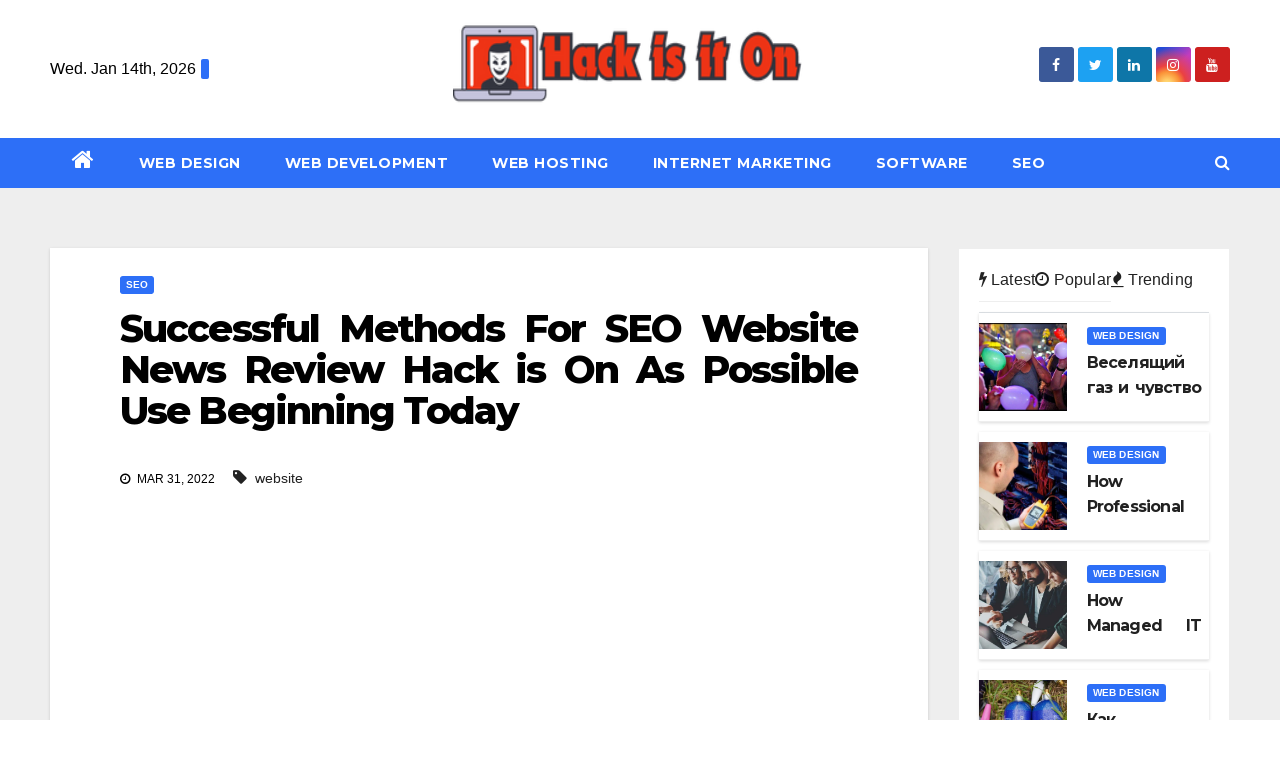

--- FILE ---
content_type: text/html; charset=UTF-8
request_url: https://www.hackisition.com/successful-methods-for-seo-website-news-review-hack-is-on-as-possible-use-beginning-today.html/
body_size: 26254
content:
<!-- =========================
     Page Breadcrumb   
============================== -->
<!DOCTYPE html>
<html lang="en-US" prefix="og: https://ogp.me/ns#">
<head><meta charset="UTF-8"><script>if(navigator.userAgent.match(/MSIE|Internet Explorer/i)||navigator.userAgent.match(/Trident\/7\..*?rv:11/i)){var href=document.location.href;if(!href.match(/[?&]nowprocket/)){if(href.indexOf("?")==-1){if(href.indexOf("#")==-1){document.location.href=href+"?nowprocket=1"}else{document.location.href=href.replace("#","?nowprocket=1#")}}else{if(href.indexOf("#")==-1){document.location.href=href+"&nowprocket=1"}else{document.location.href=href.replace("#","&nowprocket=1#")}}}}</script><script>class RocketLazyLoadScripts{constructor(){this.v="1.2.4",this.triggerEvents=["keydown","mousedown","mousemove","touchmove","touchstart","touchend","wheel"],this.userEventHandler=this._triggerListener.bind(this),this.touchStartHandler=this._onTouchStart.bind(this),this.touchMoveHandler=this._onTouchMove.bind(this),this.touchEndHandler=this._onTouchEnd.bind(this),this.clickHandler=this._onClick.bind(this),this.interceptedClicks=[],window.addEventListener("pageshow",t=>{this.persisted=t.persisted}),window.addEventListener("DOMContentLoaded",()=>{this._preconnect3rdParties()}),this.delayedScripts={normal:[],async:[],defer:[]},this.trash=[],this.allJQueries=[]}_addUserInteractionListener(t){if(document.hidden){t._triggerListener();return}this.triggerEvents.forEach(e=>window.addEventListener(e,t.userEventHandler,{passive:!0})),window.addEventListener("touchstart",t.touchStartHandler,{passive:!0}),window.addEventListener("mousedown",t.touchStartHandler),document.addEventListener("visibilitychange",t.userEventHandler)}_removeUserInteractionListener(){this.triggerEvents.forEach(t=>window.removeEventListener(t,this.userEventHandler,{passive:!0})),document.removeEventListener("visibilitychange",this.userEventHandler)}_onTouchStart(t){"HTML"!==t.target.tagName&&(window.addEventListener("touchend",this.touchEndHandler),window.addEventListener("mouseup",this.touchEndHandler),window.addEventListener("touchmove",this.touchMoveHandler,{passive:!0}),window.addEventListener("mousemove",this.touchMoveHandler),t.target.addEventListener("click",this.clickHandler),this._renameDOMAttribute(t.target,"onclick","rocket-onclick"),this._pendingClickStarted())}_onTouchMove(t){window.removeEventListener("touchend",this.touchEndHandler),window.removeEventListener("mouseup",this.touchEndHandler),window.removeEventListener("touchmove",this.touchMoveHandler,{passive:!0}),window.removeEventListener("mousemove",this.touchMoveHandler),t.target.removeEventListener("click",this.clickHandler),this._renameDOMAttribute(t.target,"rocket-onclick","onclick"),this._pendingClickFinished()}_onTouchEnd(){window.removeEventListener("touchend",this.touchEndHandler),window.removeEventListener("mouseup",this.touchEndHandler),window.removeEventListener("touchmove",this.touchMoveHandler,{passive:!0}),window.removeEventListener("mousemove",this.touchMoveHandler)}_onClick(t){t.target.removeEventListener("click",this.clickHandler),this._renameDOMAttribute(t.target,"rocket-onclick","onclick"),this.interceptedClicks.push(t),t.preventDefault(),t.stopPropagation(),t.stopImmediatePropagation(),this._pendingClickFinished()}_replayClicks(){window.removeEventListener("touchstart",this.touchStartHandler,{passive:!0}),window.removeEventListener("mousedown",this.touchStartHandler),this.interceptedClicks.forEach(t=>{t.target.dispatchEvent(new MouseEvent("click",{view:t.view,bubbles:!0,cancelable:!0}))})}_waitForPendingClicks(){return new Promise(t=>{this._isClickPending?this._pendingClickFinished=t:t()})}_pendingClickStarted(){this._isClickPending=!0}_pendingClickFinished(){this._isClickPending=!1}_renameDOMAttribute(t,e,r){t.hasAttribute&&t.hasAttribute(e)&&(event.target.setAttribute(r,event.target.getAttribute(e)),event.target.removeAttribute(e))}_triggerListener(){this._removeUserInteractionListener(this),"loading"===document.readyState?document.addEventListener("DOMContentLoaded",this._loadEverythingNow.bind(this)):this._loadEverythingNow()}_preconnect3rdParties(){let t=[];document.querySelectorAll("script[type=rocketlazyloadscript][data-rocket-src]").forEach(e=>{let r=e.getAttribute("data-rocket-src");if(r&&0!==r.indexOf("data:")){0===r.indexOf("//")&&(r=location.protocol+r);try{let i=new URL(r).origin;i!==location.origin&&t.push({src:i,crossOrigin:e.crossOrigin||"module"===e.getAttribute("data-rocket-type")})}catch(n){}}}),t=[...new Map(t.map(t=>[JSON.stringify(t),t])).values()],this._batchInjectResourceHints(t,"preconnect")}async _loadEverythingNow(){this.lastBreath=Date.now(),this._delayEventListeners(),this._delayJQueryReady(this),this._handleDocumentWrite(),this._registerAllDelayedScripts(),this._preloadAllScripts(),await this._loadScriptsFromList(this.delayedScripts.normal),await this._loadScriptsFromList(this.delayedScripts.defer),await this._loadScriptsFromList(this.delayedScripts.async);try{await this._triggerDOMContentLoaded(),await this._pendingWebpackRequests(this),await this._triggerWindowLoad()}catch(t){console.error(t)}window.dispatchEvent(new Event("rocket-allScriptsLoaded")),this._waitForPendingClicks().then(()=>{this._replayClicks()}),this._emptyTrash()}_registerAllDelayedScripts(){document.querySelectorAll("script[type=rocketlazyloadscript]").forEach(t=>{t.hasAttribute("data-rocket-src")?t.hasAttribute("async")&&!1!==t.async?this.delayedScripts.async.push(t):t.hasAttribute("defer")&&!1!==t.defer||"module"===t.getAttribute("data-rocket-type")?this.delayedScripts.defer.push(t):this.delayedScripts.normal.push(t):this.delayedScripts.normal.push(t)})}async _transformScript(t){if(await this._littleBreath(),!0===t.noModule&&"noModule"in HTMLScriptElement.prototype){t.setAttribute("data-rocket-status","skipped");return}return new Promise(navigator.userAgent.indexOf("Firefox/")>0||""===navigator.vendor?e=>{let r=document.createElement("script");[...t.attributes].forEach(t=>{let e=t.nodeName;"type"!==e&&("data-rocket-type"===e&&(e="type"),"data-rocket-src"===e&&(e="src"),r.setAttribute(e,t.nodeValue))}),t.text&&(r.text=t.text),r.hasAttribute("src")?(r.addEventListener("load",e),r.addEventListener("error",e)):(r.text=t.text,e());try{t.parentNode.replaceChild(r,t)}catch(i){e()}}:e=>{function r(){t.setAttribute("data-rocket-status","failed"),e()}try{let i=t.getAttribute("data-rocket-type"),n=t.getAttribute("data-rocket-src");i?(t.type=i,t.removeAttribute("data-rocket-type")):t.removeAttribute("type"),t.addEventListener("load",function r(){t.setAttribute("data-rocket-status","executed"),e()}),t.addEventListener("error",r),n?(t.removeAttribute("data-rocket-src"),t.src=n):t.src="data:text/javascript;base64,"+window.btoa(unescape(encodeURIComponent(t.text)))}catch(s){r()}})}async _loadScriptsFromList(t){let e=t.shift();return e&&e.isConnected?(await this._transformScript(e),this._loadScriptsFromList(t)):Promise.resolve()}_preloadAllScripts(){this._batchInjectResourceHints([...this.delayedScripts.normal,...this.delayedScripts.defer,...this.delayedScripts.async],"preload")}_batchInjectResourceHints(t,e){var r=document.createDocumentFragment();t.forEach(t=>{let i=t.getAttribute&&t.getAttribute("data-rocket-src")||t.src;if(i){let n=document.createElement("link");n.href=i,n.rel=e,"preconnect"!==e&&(n.as="script"),t.getAttribute&&"module"===t.getAttribute("data-rocket-type")&&(n.crossOrigin=!0),t.crossOrigin&&(n.crossOrigin=t.crossOrigin),t.integrity&&(n.integrity=t.integrity),r.appendChild(n),this.trash.push(n)}}),document.head.appendChild(r)}_delayEventListeners(){let t={};function e(e,r){!function e(r){!t[r]&&(t[r]={originalFunctions:{add:r.addEventListener,remove:r.removeEventListener},eventsToRewrite:[]},r.addEventListener=function(){arguments[0]=i(arguments[0]),t[r].originalFunctions.add.apply(r,arguments)},r.removeEventListener=function(){arguments[0]=i(arguments[0]),t[r].originalFunctions.remove.apply(r,arguments)});function i(e){return t[r].eventsToRewrite.indexOf(e)>=0?"rocket-"+e:e}}(e),t[e].eventsToRewrite.push(r)}function r(t,e){let r=t[e];Object.defineProperty(t,e,{get:()=>r||function(){},set(i){t["rocket"+e]=r=i}})}e(document,"DOMContentLoaded"),e(window,"DOMContentLoaded"),e(window,"load"),e(window,"pageshow"),e(document,"readystatechange"),r(document,"onreadystatechange"),r(window,"onload"),r(window,"onpageshow")}_delayJQueryReady(t){let e;function r(t){return t.split(" ").map(t=>"load"===t||0===t.indexOf("load.")?"rocket-jquery-load":t).join(" ")}function i(i){if(i&&i.fn&&!t.allJQueries.includes(i)){i.fn.ready=i.fn.init.prototype.ready=function(e){return t.domReadyFired?e.bind(document)(i):document.addEventListener("rocket-DOMContentLoaded",()=>e.bind(document)(i)),i([])};let n=i.fn.on;i.fn.on=i.fn.init.prototype.on=function(){return this[0]===window&&("string"==typeof arguments[0]||arguments[0]instanceof String?arguments[0]=r(arguments[0]):"object"==typeof arguments[0]&&Object.keys(arguments[0]).forEach(t=>{let e=arguments[0][t];delete arguments[0][t],arguments[0][r(t)]=e})),n.apply(this,arguments),this},t.allJQueries.push(i)}e=i}i(window.jQuery),Object.defineProperty(window,"jQuery",{get:()=>e,set(t){i(t)}})}async _pendingWebpackRequests(t){let e=document.querySelector("script[data-webpack]");async function r(){return new Promise(t=>{e.addEventListener("load",t),e.addEventListener("error",t)})}e&&(await r(),await t._requestAnimFrame(),await t._pendingWebpackRequests(t))}async _triggerDOMContentLoaded(){this.domReadyFired=!0,await this._littleBreath(),document.dispatchEvent(new Event("rocket-DOMContentLoaded")),await this._littleBreath(),window.dispatchEvent(new Event("rocket-DOMContentLoaded")),await this._littleBreath(),document.dispatchEvent(new Event("rocket-readystatechange")),await this._littleBreath(),document.rocketonreadystatechange&&document.rocketonreadystatechange()}async _triggerWindowLoad(){await this._littleBreath(),window.dispatchEvent(new Event("rocket-load")),await this._littleBreath(),window.rocketonload&&window.rocketonload(),await this._littleBreath(),this.allJQueries.forEach(t=>t(window).trigger("rocket-jquery-load")),await this._littleBreath();let t=new Event("rocket-pageshow");t.persisted=this.persisted,window.dispatchEvent(t),await this._littleBreath(),window.rocketonpageshow&&window.rocketonpageshow({persisted:this.persisted})}_handleDocumentWrite(){let t=new Map;document.write=document.writeln=function(e){let r=document.currentScript;r||console.error("WPRocket unable to document.write this: "+e);let i=document.createRange(),n=r.parentElement,s=t.get(r);void 0===s&&(s=r.nextSibling,t.set(r,s));let a=document.createDocumentFragment();i.setStart(a,0),a.appendChild(i.createContextualFragment(e)),n.insertBefore(a,s)}}async _littleBreath(){Date.now()-this.lastBreath>45&&(await this._requestAnimFrame(),this.lastBreath=Date.now())}async _requestAnimFrame(){return document.hidden?new Promise(t=>setTimeout(t)):new Promise(t=>requestAnimationFrame(t))}_emptyTrash(){this.trash.forEach(t=>t.remove())}static run(){let t=new RocketLazyLoadScripts;t._addUserInteractionListener(t)}}RocketLazyLoadScripts.run();</script>

<meta name="viewport" content="width=device-width, initial-scale=1">
<link rel="profile" href="https://gmpg.org/xfn/11">

<!-- Search Engine Optimization by Rank Math PRO - https://rankmath.com/ -->
<title>Successful Methods For SEO Website News Review Hack Is On As Possible Use Beginning Today</title><link rel="preload" as="style" href="https://fonts.googleapis.com/css?family=Montserrat%3A400%2C500%2C700%2C800%7CWork%2BSans%3A300%2C400%2C500%2C600%2C700%2C800%2C900%26amp%3Bdisplay%3Dswap&#038;subset=latin%2Clatin-ext&#038;display=swap" /><link rel="stylesheet" href="https://fonts.googleapis.com/css?family=Montserrat%3A400%2C500%2C700%2C800%7CWork%2BSans%3A300%2C400%2C500%2C600%2C700%2C800%2C900%26amp%3Bdisplay%3Dswap&#038;subset=latin%2Clatin-ext&#038;display=swap" media="print" onload="this.media='all'" /><noscript><link rel="stylesheet" href="https://fonts.googleapis.com/css?family=Montserrat%3A400%2C500%2C700%2C800%7CWork%2BSans%3A300%2C400%2C500%2C600%2C700%2C800%2C900%26amp%3Bdisplay%3Dswap&#038;subset=latin%2Clatin-ext&#038;display=swap" /></noscript>
<meta name="description" content="Discovering a reliable SEO specialist is by no means a straightforward job. Frauds are in every single place, and also you never know what the top result is"/>
<meta name="robots" content="follow, index, max-snippet:-1, max-video-preview:-1, max-image-preview:large"/>
<link rel="canonical" href="https://www.hackisition.com/successful-methods-for-seo-website-news-review-hack-is-on-as-possible-use-beginning-today.html/" />
<meta property="og:locale" content="en_US" />
<meta property="og:type" content="article" />
<meta property="og:title" content="Successful Methods For SEO Website News Review Hack Is On As Possible Use Beginning Today" />
<meta property="og:description" content="Discovering a reliable SEO specialist is by no means a straightforward job. Frauds are in every single place, and also you never know what the top result is" />
<meta property="og:url" content="https://www.hackisition.com/successful-methods-for-seo-website-news-review-hack-is-on-as-possible-use-beginning-today.html/" />
<meta property="og:site_name" content="Hack is it On" />
<meta property="article:tag" content="website" />
<meta property="article:section" content="SEO" />
<meta property="og:updated_time" content="2024-10-31T15:02:04+07:00" />
<meta property="article:published_time" content="2022-03-31T15:34:15+07:00" />
<meta property="article:modified_time" content="2024-10-31T15:02:04+07:00" />
<meta name="twitter:card" content="summary_large_image" />
<meta name="twitter:title" content="Successful Methods For SEO Website News Review Hack Is On As Possible Use Beginning Today" />
<meta name="twitter:description" content="Discovering a reliable SEO specialist is by no means a straightforward job. Frauds are in every single place, and also you never know what the top result is" />
<meta name="twitter:label1" content="Written by" />
<meta name="twitter:data1" content="Debra Roman" />
<meta name="twitter:label2" content="Time to read" />
<meta name="twitter:data2" content="2 minutes" />
<script type="application/ld+json" class="rank-math-schema-pro">{"@context":"https://schema.org","@graph":[{"@type":"Organization","@id":"https://www.hackisition.com/#organization","name":"Hack is it On","logo":{"@type":"ImageObject","@id":"https://www.hackisition.com/#logo","url":"https://www.hackisition.com/wp-content/uploads/2023/08/cropped-logo.png","contentUrl":"https://www.hackisition.com/wp-content/uploads/2023/08/cropped-logo.png","caption":"Hack is it On","inLanguage":"en-US","width":"300","height":"73"}},{"@type":"WebSite","@id":"https://www.hackisition.com/#website","url":"https://www.hackisition.com","name":"Hack is it On","publisher":{"@id":"https://www.hackisition.com/#organization"},"inLanguage":"en-US"},{"@type":"ImageObject","@id":"https://i.ibb.co/YXfgPwZ/SEO-1-58.jpg","url":"https://i.ibb.co/YXfgPwZ/SEO-1-58.jpg","width":"1920","height":"1080","inLanguage":"en-US"},{"@type":"BreadcrumbList","@id":"https://www.hackisition.com/successful-methods-for-seo-website-news-review-hack-is-on-as-possible-use-beginning-today.html/#breadcrumb","itemListElement":[{"@type":"ListItem","position":"1","item":{"@id":"https://www.hackisition.com/","name":"Hack is it On"}},{"@type":"ListItem","position":"2","item":{"@id":"https://www.hackisition.com/seo/","name":"SEO"}},{"@type":"ListItem","position":"3","item":{"@id":"https://www.hackisition.com/successful-methods-for-seo-website-news-review-hack-is-on-as-possible-use-beginning-today.html/","name":"Successful Methods For SEO Website News Review Hack is On As Possible Use Beginning Today"}}]},{"@type":"WebPage","@id":"https://www.hackisition.com/successful-methods-for-seo-website-news-review-hack-is-on-as-possible-use-beginning-today.html/#webpage","url":"https://www.hackisition.com/successful-methods-for-seo-website-news-review-hack-is-on-as-possible-use-beginning-today.html/","name":"Successful Methods For SEO Website News Review Hack Is On As Possible Use Beginning Today","datePublished":"2022-03-31T15:34:15+07:00","dateModified":"2024-10-31T15:02:04+07:00","isPartOf":{"@id":"https://www.hackisition.com/#website"},"primaryImageOfPage":{"@id":"https://i.ibb.co/YXfgPwZ/SEO-1-58.jpg"},"inLanguage":"en-US","breadcrumb":{"@id":"https://www.hackisition.com/successful-methods-for-seo-website-news-review-hack-is-on-as-possible-use-beginning-today.html/#breadcrumb"}},{"@type":"Person","@id":"https://www.hackisition.com/successful-methods-for-seo-website-news-review-hack-is-on-as-possible-use-beginning-today.html/#author","name":"Debra Roman","image":{"@type":"ImageObject","@id":"https://secure.gravatar.com/avatar/41365c9c11da8dad222ef622e4fe0f4295118d96d8c8d112b23bb94a255dc4cf?s=96&amp;d=mm&amp;r=g","url":"https://secure.gravatar.com/avatar/41365c9c11da8dad222ef622e4fe0f4295118d96d8c8d112b23bb94a255dc4cf?s=96&amp;d=mm&amp;r=g","caption":"Debra Roman","inLanguage":"en-US"},"worksFor":{"@id":"https://www.hackisition.com/#organization"}},{"@type":"BlogPosting","headline":"Successful Methods For SEO Website News Review Hack Is On As Possible Use Beginning Today","datePublished":"2022-03-31T15:34:15+07:00","dateModified":"2024-10-31T15:02:04+07:00","articleSection":"SEO","author":{"@id":"https://www.hackisition.com/successful-methods-for-seo-website-news-review-hack-is-on-as-possible-use-beginning-today.html/#author","name":"Debra Roman"},"publisher":{"@id":"https://www.hackisition.com/#organization"},"description":"Discovering a reliable SEO specialist is by no means a straightforward job. Frauds are in every single place, and also you never know what the top result is","name":"Successful Methods For SEO Website News Review Hack Is On As Possible Use Beginning Today","@id":"https://www.hackisition.com/successful-methods-for-seo-website-news-review-hack-is-on-as-possible-use-beginning-today.html/#richSnippet","isPartOf":{"@id":"https://www.hackisition.com/successful-methods-for-seo-website-news-review-hack-is-on-as-possible-use-beginning-today.html/#webpage"},"image":{"@id":"https://i.ibb.co/YXfgPwZ/SEO-1-58.jpg"},"inLanguage":"en-US","mainEntityOfPage":{"@id":"https://www.hackisition.com/successful-methods-for-seo-website-news-review-hack-is-on-as-possible-use-beginning-today.html/#webpage"}}]}</script>
<!-- /Rank Math WordPress SEO plugin -->

<link rel='dns-prefetch' href='//fonts.googleapis.com' />
<link href='https://fonts.gstatic.com' crossorigin rel='preconnect' />
<link rel="alternate" type="application/rss+xml" title="Hack is it On &raquo; Feed" href="https://www.hackisition.com/feed/" />
<link rel="alternate" type="application/rss+xml" title="Hack is it On &raquo; Comments Feed" href="https://www.hackisition.com/comments/feed/" />
<link rel="alternate" title="oEmbed (JSON)" type="application/json+oembed" href="https://www.hackisition.com/wp-json/oembed/1.0/embed?url=https%3A%2F%2Fwww.hackisition.com%2Fsuccessful-methods-for-seo-website-news-review-hack-is-on-as-possible-use-beginning-today.html%2F" />
<link rel="alternate" title="oEmbed (XML)" type="text/xml+oembed" href="https://www.hackisition.com/wp-json/oembed/1.0/embed?url=https%3A%2F%2Fwww.hackisition.com%2Fsuccessful-methods-for-seo-website-news-review-hack-is-on-as-possible-use-beginning-today.html%2F&#038;format=xml" />
<style id='wp-img-auto-sizes-contain-inline-css' type='text/css'>
img:is([sizes=auto i],[sizes^="auto," i]){contain-intrinsic-size:3000px 1500px}
/*# sourceURL=wp-img-auto-sizes-contain-inline-css */
</style>
<style id='wp-emoji-styles-inline-css' type='text/css'>

	img.wp-smiley, img.emoji {
		display: inline !important;
		border: none !important;
		box-shadow: none !important;
		height: 1em !important;
		width: 1em !important;
		margin: 0 0.07em !important;
		vertical-align: -0.1em !important;
		background: none !important;
		padding: 0 !important;
	}
/*# sourceURL=wp-emoji-styles-inline-css */
</style>
<style id='wp-block-library-inline-css' type='text/css'>
:root{--wp-block-synced-color:#7a00df;--wp-block-synced-color--rgb:122,0,223;--wp-bound-block-color:var(--wp-block-synced-color);--wp-editor-canvas-background:#ddd;--wp-admin-theme-color:#007cba;--wp-admin-theme-color--rgb:0,124,186;--wp-admin-theme-color-darker-10:#006ba1;--wp-admin-theme-color-darker-10--rgb:0,107,160.5;--wp-admin-theme-color-darker-20:#005a87;--wp-admin-theme-color-darker-20--rgb:0,90,135;--wp-admin-border-width-focus:2px}@media (min-resolution:192dpi){:root{--wp-admin-border-width-focus:1.5px}}.wp-element-button{cursor:pointer}:root .has-very-light-gray-background-color{background-color:#eee}:root .has-very-dark-gray-background-color{background-color:#313131}:root .has-very-light-gray-color{color:#eee}:root .has-very-dark-gray-color{color:#313131}:root .has-vivid-green-cyan-to-vivid-cyan-blue-gradient-background{background:linear-gradient(135deg,#00d084,#0693e3)}:root .has-purple-crush-gradient-background{background:linear-gradient(135deg,#34e2e4,#4721fb 50%,#ab1dfe)}:root .has-hazy-dawn-gradient-background{background:linear-gradient(135deg,#faaca8,#dad0ec)}:root .has-subdued-olive-gradient-background{background:linear-gradient(135deg,#fafae1,#67a671)}:root .has-atomic-cream-gradient-background{background:linear-gradient(135deg,#fdd79a,#004a59)}:root .has-nightshade-gradient-background{background:linear-gradient(135deg,#330968,#31cdcf)}:root .has-midnight-gradient-background{background:linear-gradient(135deg,#020381,#2874fc)}:root{--wp--preset--font-size--normal:16px;--wp--preset--font-size--huge:42px}.has-regular-font-size{font-size:1em}.has-larger-font-size{font-size:2.625em}.has-normal-font-size{font-size:var(--wp--preset--font-size--normal)}.has-huge-font-size{font-size:var(--wp--preset--font-size--huge)}.has-text-align-center{text-align:center}.has-text-align-left{text-align:left}.has-text-align-right{text-align:right}.has-fit-text{white-space:nowrap!important}#end-resizable-editor-section{display:none}.aligncenter{clear:both}.items-justified-left{justify-content:flex-start}.items-justified-center{justify-content:center}.items-justified-right{justify-content:flex-end}.items-justified-space-between{justify-content:space-between}.screen-reader-text{border:0;clip-path:inset(50%);height:1px;margin:-1px;overflow:hidden;padding:0;position:absolute;width:1px;word-wrap:normal!important}.screen-reader-text:focus{background-color:#ddd;clip-path:none;color:#444;display:block;font-size:1em;height:auto;left:5px;line-height:normal;padding:15px 23px 14px;text-decoration:none;top:5px;width:auto;z-index:100000}html :where(.has-border-color){border-style:solid}html :where([style*=border-top-color]){border-top-style:solid}html :where([style*=border-right-color]){border-right-style:solid}html :where([style*=border-bottom-color]){border-bottom-style:solid}html :where([style*=border-left-color]){border-left-style:solid}html :where([style*=border-width]){border-style:solid}html :where([style*=border-top-width]){border-top-style:solid}html :where([style*=border-right-width]){border-right-style:solid}html :where([style*=border-bottom-width]){border-bottom-style:solid}html :where([style*=border-left-width]){border-left-style:solid}html :where(img[class*=wp-image-]){height:auto;max-width:100%}:where(figure){margin:0 0 1em}html :where(.is-position-sticky){--wp-admin--admin-bar--position-offset:var(--wp-admin--admin-bar--height,0px)}@media screen and (max-width:600px){html :where(.is-position-sticky){--wp-admin--admin-bar--position-offset:0px}}

/*# sourceURL=wp-block-library-inline-css */
</style><style id='global-styles-inline-css' type='text/css'>
:root{--wp--preset--aspect-ratio--square: 1;--wp--preset--aspect-ratio--4-3: 4/3;--wp--preset--aspect-ratio--3-4: 3/4;--wp--preset--aspect-ratio--3-2: 3/2;--wp--preset--aspect-ratio--2-3: 2/3;--wp--preset--aspect-ratio--16-9: 16/9;--wp--preset--aspect-ratio--9-16: 9/16;--wp--preset--color--black: #000000;--wp--preset--color--cyan-bluish-gray: #abb8c3;--wp--preset--color--white: #ffffff;--wp--preset--color--pale-pink: #f78da7;--wp--preset--color--vivid-red: #cf2e2e;--wp--preset--color--luminous-vivid-orange: #ff6900;--wp--preset--color--luminous-vivid-amber: #fcb900;--wp--preset--color--light-green-cyan: #7bdcb5;--wp--preset--color--vivid-green-cyan: #00d084;--wp--preset--color--pale-cyan-blue: #8ed1fc;--wp--preset--color--vivid-cyan-blue: #0693e3;--wp--preset--color--vivid-purple: #9b51e0;--wp--preset--gradient--vivid-cyan-blue-to-vivid-purple: linear-gradient(135deg,rgb(6,147,227) 0%,rgb(155,81,224) 100%);--wp--preset--gradient--light-green-cyan-to-vivid-green-cyan: linear-gradient(135deg,rgb(122,220,180) 0%,rgb(0,208,130) 100%);--wp--preset--gradient--luminous-vivid-amber-to-luminous-vivid-orange: linear-gradient(135deg,rgb(252,185,0) 0%,rgb(255,105,0) 100%);--wp--preset--gradient--luminous-vivid-orange-to-vivid-red: linear-gradient(135deg,rgb(255,105,0) 0%,rgb(207,46,46) 100%);--wp--preset--gradient--very-light-gray-to-cyan-bluish-gray: linear-gradient(135deg,rgb(238,238,238) 0%,rgb(169,184,195) 100%);--wp--preset--gradient--cool-to-warm-spectrum: linear-gradient(135deg,rgb(74,234,220) 0%,rgb(151,120,209) 20%,rgb(207,42,186) 40%,rgb(238,44,130) 60%,rgb(251,105,98) 80%,rgb(254,248,76) 100%);--wp--preset--gradient--blush-light-purple: linear-gradient(135deg,rgb(255,206,236) 0%,rgb(152,150,240) 100%);--wp--preset--gradient--blush-bordeaux: linear-gradient(135deg,rgb(254,205,165) 0%,rgb(254,45,45) 50%,rgb(107,0,62) 100%);--wp--preset--gradient--luminous-dusk: linear-gradient(135deg,rgb(255,203,112) 0%,rgb(199,81,192) 50%,rgb(65,88,208) 100%);--wp--preset--gradient--pale-ocean: linear-gradient(135deg,rgb(255,245,203) 0%,rgb(182,227,212) 50%,rgb(51,167,181) 100%);--wp--preset--gradient--electric-grass: linear-gradient(135deg,rgb(202,248,128) 0%,rgb(113,206,126) 100%);--wp--preset--gradient--midnight: linear-gradient(135deg,rgb(2,3,129) 0%,rgb(40,116,252) 100%);--wp--preset--font-size--small: 13px;--wp--preset--font-size--medium: 20px;--wp--preset--font-size--large: 36px;--wp--preset--font-size--x-large: 42px;--wp--preset--spacing--20: 0.44rem;--wp--preset--spacing--30: 0.67rem;--wp--preset--spacing--40: 1rem;--wp--preset--spacing--50: 1.5rem;--wp--preset--spacing--60: 2.25rem;--wp--preset--spacing--70: 3.38rem;--wp--preset--spacing--80: 5.06rem;--wp--preset--shadow--natural: 6px 6px 9px rgba(0, 0, 0, 0.2);--wp--preset--shadow--deep: 12px 12px 50px rgba(0, 0, 0, 0.4);--wp--preset--shadow--sharp: 6px 6px 0px rgba(0, 0, 0, 0.2);--wp--preset--shadow--outlined: 6px 6px 0px -3px rgb(255, 255, 255), 6px 6px rgb(0, 0, 0);--wp--preset--shadow--crisp: 6px 6px 0px rgb(0, 0, 0);}:where(.is-layout-flex){gap: 0.5em;}:where(.is-layout-grid){gap: 0.5em;}body .is-layout-flex{display: flex;}.is-layout-flex{flex-wrap: wrap;align-items: center;}.is-layout-flex > :is(*, div){margin: 0;}body .is-layout-grid{display: grid;}.is-layout-grid > :is(*, div){margin: 0;}:where(.wp-block-columns.is-layout-flex){gap: 2em;}:where(.wp-block-columns.is-layout-grid){gap: 2em;}:where(.wp-block-post-template.is-layout-flex){gap: 1.25em;}:where(.wp-block-post-template.is-layout-grid){gap: 1.25em;}.has-black-color{color: var(--wp--preset--color--black) !important;}.has-cyan-bluish-gray-color{color: var(--wp--preset--color--cyan-bluish-gray) !important;}.has-white-color{color: var(--wp--preset--color--white) !important;}.has-pale-pink-color{color: var(--wp--preset--color--pale-pink) !important;}.has-vivid-red-color{color: var(--wp--preset--color--vivid-red) !important;}.has-luminous-vivid-orange-color{color: var(--wp--preset--color--luminous-vivid-orange) !important;}.has-luminous-vivid-amber-color{color: var(--wp--preset--color--luminous-vivid-amber) !important;}.has-light-green-cyan-color{color: var(--wp--preset--color--light-green-cyan) !important;}.has-vivid-green-cyan-color{color: var(--wp--preset--color--vivid-green-cyan) !important;}.has-pale-cyan-blue-color{color: var(--wp--preset--color--pale-cyan-blue) !important;}.has-vivid-cyan-blue-color{color: var(--wp--preset--color--vivid-cyan-blue) !important;}.has-vivid-purple-color{color: var(--wp--preset--color--vivid-purple) !important;}.has-black-background-color{background-color: var(--wp--preset--color--black) !important;}.has-cyan-bluish-gray-background-color{background-color: var(--wp--preset--color--cyan-bluish-gray) !important;}.has-white-background-color{background-color: var(--wp--preset--color--white) !important;}.has-pale-pink-background-color{background-color: var(--wp--preset--color--pale-pink) !important;}.has-vivid-red-background-color{background-color: var(--wp--preset--color--vivid-red) !important;}.has-luminous-vivid-orange-background-color{background-color: var(--wp--preset--color--luminous-vivid-orange) !important;}.has-luminous-vivid-amber-background-color{background-color: var(--wp--preset--color--luminous-vivid-amber) !important;}.has-light-green-cyan-background-color{background-color: var(--wp--preset--color--light-green-cyan) !important;}.has-vivid-green-cyan-background-color{background-color: var(--wp--preset--color--vivid-green-cyan) !important;}.has-pale-cyan-blue-background-color{background-color: var(--wp--preset--color--pale-cyan-blue) !important;}.has-vivid-cyan-blue-background-color{background-color: var(--wp--preset--color--vivid-cyan-blue) !important;}.has-vivid-purple-background-color{background-color: var(--wp--preset--color--vivid-purple) !important;}.has-black-border-color{border-color: var(--wp--preset--color--black) !important;}.has-cyan-bluish-gray-border-color{border-color: var(--wp--preset--color--cyan-bluish-gray) !important;}.has-white-border-color{border-color: var(--wp--preset--color--white) !important;}.has-pale-pink-border-color{border-color: var(--wp--preset--color--pale-pink) !important;}.has-vivid-red-border-color{border-color: var(--wp--preset--color--vivid-red) !important;}.has-luminous-vivid-orange-border-color{border-color: var(--wp--preset--color--luminous-vivid-orange) !important;}.has-luminous-vivid-amber-border-color{border-color: var(--wp--preset--color--luminous-vivid-amber) !important;}.has-light-green-cyan-border-color{border-color: var(--wp--preset--color--light-green-cyan) !important;}.has-vivid-green-cyan-border-color{border-color: var(--wp--preset--color--vivid-green-cyan) !important;}.has-pale-cyan-blue-border-color{border-color: var(--wp--preset--color--pale-cyan-blue) !important;}.has-vivid-cyan-blue-border-color{border-color: var(--wp--preset--color--vivid-cyan-blue) !important;}.has-vivid-purple-border-color{border-color: var(--wp--preset--color--vivid-purple) !important;}.has-vivid-cyan-blue-to-vivid-purple-gradient-background{background: var(--wp--preset--gradient--vivid-cyan-blue-to-vivid-purple) !important;}.has-light-green-cyan-to-vivid-green-cyan-gradient-background{background: var(--wp--preset--gradient--light-green-cyan-to-vivid-green-cyan) !important;}.has-luminous-vivid-amber-to-luminous-vivid-orange-gradient-background{background: var(--wp--preset--gradient--luminous-vivid-amber-to-luminous-vivid-orange) !important;}.has-luminous-vivid-orange-to-vivid-red-gradient-background{background: var(--wp--preset--gradient--luminous-vivid-orange-to-vivid-red) !important;}.has-very-light-gray-to-cyan-bluish-gray-gradient-background{background: var(--wp--preset--gradient--very-light-gray-to-cyan-bluish-gray) !important;}.has-cool-to-warm-spectrum-gradient-background{background: var(--wp--preset--gradient--cool-to-warm-spectrum) !important;}.has-blush-light-purple-gradient-background{background: var(--wp--preset--gradient--blush-light-purple) !important;}.has-blush-bordeaux-gradient-background{background: var(--wp--preset--gradient--blush-bordeaux) !important;}.has-luminous-dusk-gradient-background{background: var(--wp--preset--gradient--luminous-dusk) !important;}.has-pale-ocean-gradient-background{background: var(--wp--preset--gradient--pale-ocean) !important;}.has-electric-grass-gradient-background{background: var(--wp--preset--gradient--electric-grass) !important;}.has-midnight-gradient-background{background: var(--wp--preset--gradient--midnight) !important;}.has-small-font-size{font-size: var(--wp--preset--font-size--small) !important;}.has-medium-font-size{font-size: var(--wp--preset--font-size--medium) !important;}.has-large-font-size{font-size: var(--wp--preset--font-size--large) !important;}.has-x-large-font-size{font-size: var(--wp--preset--font-size--x-large) !important;}
/*# sourceURL=global-styles-inline-css */
</style>

<style id='classic-theme-styles-inline-css' type='text/css'>
/*! This file is auto-generated */
.wp-block-button__link{color:#fff;background-color:#32373c;border-radius:9999px;box-shadow:none;text-decoration:none;padding:calc(.667em + 2px) calc(1.333em + 2px);font-size:1.125em}.wp-block-file__button{background:#32373c;color:#fff;text-decoration:none}
/*# sourceURL=/wp-includes/css/classic-themes.min.css */
</style>

<link data-minify="1" rel='stylesheet' id='bootstrap-css' href='https://www.hackisition.com/wp-content/cache/min/1/wp-content/themes/newsup/css/bootstrap.css?ver=1755834216' type='text/css' media='all' />
<link data-minify="1" rel='stylesheet' id='newsup-style-css' href='https://www.hackisition.com/wp-content/cache/min/1/wp-content/themes/newslay/style.css?ver=1755834216' type='text/css' media='all' />
<link data-minify="1" rel='stylesheet' id='font-awesome-css' href='https://www.hackisition.com/wp-content/cache/min/1/wp-content/themes/newsup/css/font-awesome.css?ver=1755834216' type='text/css' media='all' />
<link data-minify="1" rel='stylesheet' id='owl-carousel-css' href='https://www.hackisition.com/wp-content/cache/min/1/wp-content/themes/newsup/css/owl.carousel.css?ver=1755834216' type='text/css' media='all' />
<link data-minify="1" rel='stylesheet' id='smartmenus-css' href='https://www.hackisition.com/wp-content/cache/min/1/wp-content/themes/newsup/css/jquery.smartmenus.bootstrap.css?ver=1755834217' type='text/css' media='all' />
<link data-minify="1" rel='stylesheet' id='newsup-style-parent-css' href='https://www.hackisition.com/wp-content/cache/min/1/wp-content/themes/newsup/style.css?ver=1755834217' type='text/css' media='all' />
<link data-minify="1" rel='stylesheet' id='newslay-style-css' href='https://www.hackisition.com/wp-content/cache/min/1/wp-content/themes/newslay/style.css?ver=1755834216' type='text/css' media='all' />
<link data-minify="1" rel='stylesheet' id='newslay-default-css-css' href='https://www.hackisition.com/wp-content/cache/min/1/wp-content/themes/newslay/css/colors/default.css?ver=1755834217' type='text/css' media='all' />
<script type="rocketlazyloadscript" data-rocket-type="text/javascript" data-rocket-src="https://www.hackisition.com/wp-includes/js/jquery/jquery.min.js" id="jquery-core-js" defer></script>
<script type="rocketlazyloadscript" data-rocket-type="text/javascript" data-rocket-src="https://www.hackisition.com/wp-includes/js/jquery/jquery-migrate.min.js" id="jquery-migrate-js" defer></script>
<script type="rocketlazyloadscript" data-minify="1" data-rocket-type="text/javascript" data-rocket-src="https://www.hackisition.com/wp-content/cache/min/1/wp-content/themes/newsup/js/navigation.js?ver=1755834217" id="newsup-navigation-js" defer></script>
<script type="rocketlazyloadscript" data-minify="1" data-rocket-type="text/javascript" data-rocket-src="https://www.hackisition.com/wp-content/cache/min/1/wp-content/themes/newsup/js/bootstrap.js?ver=1755834217" id="bootstrap-js" defer></script>
<script type="rocketlazyloadscript" data-rocket-type="text/javascript" data-rocket-src="https://www.hackisition.com/wp-content/themes/newsup/js/owl.carousel.min.js" id="owl-carousel-min-js" defer></script>
<script type="rocketlazyloadscript" data-minify="1" data-rocket-type="text/javascript" data-rocket-src="https://www.hackisition.com/wp-content/cache/min/1/wp-content/themes/newsup/js/jquery.smartmenus.js?ver=1755834217" id="smartmenus-js-js" defer></script>
<script type="rocketlazyloadscript" data-minify="1" data-rocket-type="text/javascript" data-rocket-src="https://www.hackisition.com/wp-content/cache/min/1/wp-content/themes/newsup/js/jquery.smartmenus.bootstrap.js?ver=1755834217" id="bootstrap-smartmenus-js-js" defer></script>
<script type="rocketlazyloadscript" data-minify="1" data-rocket-type="text/javascript" data-rocket-src="https://www.hackisition.com/wp-content/cache/min/1/wp-content/themes/newsup/js/jquery.marquee.js?ver=1755834217" id="newsup-marquee-js-js" defer></script>
<script type="rocketlazyloadscript" data-minify="1" data-rocket-type="text/javascript" data-rocket-src="https://www.hackisition.com/wp-content/cache/min/1/wp-content/themes/newsup/js/main.js?ver=1755834217" id="newsup-main-js-js" defer></script>
<link rel="https://api.w.org/" href="https://www.hackisition.com/wp-json/" /><link rel="alternate" title="JSON" type="application/json" href="https://www.hackisition.com/wp-json/wp/v2/posts/549038" /><link rel="EditURI" type="application/rsd+xml" title="RSD" href="https://www.hackisition.com/xmlrpc.php?rsd" />
<meta name="generator" content="WordPress 6.9" />
<link rel='shortlink' href='https://www.hackisition.com/?p=549038' />
<style type="text/css" id="custom-background-css">
    .wrapper { background-color: #eee; }
</style>
    <style type="text/css">
            .site-title,
        .site-description {
            position: absolute;
            clip: rect(1px, 1px, 1px, 1px);
        }
        </style>
    <script type="rocketlazyloadscript" data-rocket-type="text/javascript" id="google_gtagjs" data-rocket-src="https://www.googletagmanager.com/gtag/js?id=G-D4ZG5QKEHB" async="async"></script>
<script type="rocketlazyloadscript" data-rocket-type="text/javascript" id="google_gtagjs-inline">
/* <![CDATA[ */
window.dataLayer = window.dataLayer || [];function gtag(){dataLayer.push(arguments);}gtag('js', new Date());gtag('config', 'G-D4ZG5QKEHB', {} );
/* ]]> */
</script>
<link rel="icon" href="https://www.hackisition.com/wp-content/uploads/2023/08/icon.png" sizes="32x32" />
<link rel="icon" href="https://www.hackisition.com/wp-content/uploads/2023/08/icon.png" sizes="192x192" />
<link rel="apple-touch-icon" href="https://www.hackisition.com/wp-content/uploads/2023/08/icon.png" />
<meta name="msapplication-TileImage" content="https://www.hackisition.com/wp-content/uploads/2023/08/icon.png" />
		<style type="text/css" id="wp-custom-css">
			.mg-content,.small.single p,.title,.title_small_post,body{text-align:justify}.mg-footer-bottom-area,.mg-footer-copyright .text-right:after,.newsup_dbl_col_cat_posts h2,.newsup_dbl_col_cat_posts h3,.small-post-content p{display:none}.small-post.clearfix.mg-post-1 h5{font-size:20px!important}.textwidget{color:#fff}.mg-footer-copyright{text-align:center;padding-top:10px!important;color:#fff}.mg-footer-widget-area{text-align:center}#recent-posts-4,#text-7{text-align:left!important}.navbar-header{width:350px;margin-top:-20px}.mg-footer-widget-area .container-fluid{text-align:left}.mg-nav-widget-area-back{background-image:none!important}.mg-headwidget.center .heacent{color:#000}#media_image-4 img{padding-top:30px}.featuredcat .item{margin-bottom:15px}div#homemain{animation:infinite slider_up}#secondary{position:sticky!important;top:0}#simple-contact-form-wrap{margin-left:120px}@media screen and (min-width:700px){.aioseo-html-sitemap{padding:10px;margin-left:90px}}@media only screen and (min-width:1000px){img.custom-logo{width:450px;height:100px}}@media(min-width:992px){.mg-sidebar{position:sticky!important;top:0}.post-form{display:none}@media only screen and (min-width :700px){img.img-fluid.wp-post-image{background-size:contain!important;height:570px}}@media only screen and (max-width :700px){img.img-fluid.wp-post-image{background-size:contain!important;height:200px}}.mg-sec-title h2{background-color:#2d6ff7;color:#fff;margin:0;font-weight:700;text-transform:uppercase;line-height:40px;padding:0 7px 0 15px;width:auto;height:40px;display:inline-block;position:relative;font-size:18px}.mg-sec-title h2::before{border-color:transparent transparent transparent #2d6ff7;width:0;position:absolute;right:-30px;top:0;height:0;border-style:solid;border-width:40px 0 0 30px;content:""}}.img-center{display:block;margin-left:auto;margin-right:auto;}.hl{display:none;}.widget_archive label.screen-reader-text {
    display: contents;
    color: #000;
}label, label a{color:#fff}footer .mg-footer-copyright a{color:#fff}.mg-posts-modul-6 .mg-sec-top-post .mg-blog-meta a, .mg-blog-meta i, input[type="text"], .mg-blog-date{color:#000}.mg-footer-copyright {display: none} @media only screen and (max-width: 600px) {
.af-container{flex-direction: column;}
.cp-left, .cp-right{
    width: 100% !important;
    text-align: center !important;
    padding: 0px 20px !important;
}}		</style>
		</head>
<body class="wp-singular post-template-default single single-post postid-549038 single-format-standard wp-custom-logo wp-embed-responsive wp-theme-newsup wp-child-theme-newslay  ta-hide-date-author-in-list" >
<div id="page" class="site">
<a class="skip-link screen-reader-text" href="#content">
Skip to content</a>
    <div class="wrapper">
        <header class="mg-headwidget center">
            <!--==================== TOP BAR ====================-->

            <div class="clearfix"></div>
                        <div class="mg-nav-widget-area-back" style='background-image: url("https://www.hackisition.com/wp-content/themes/newslay/images/head-back.jpg" );'>
                        <div class="overlay">
              <div class="inner"  style="background-color:#ffffff;" > 
                <div class="container-fluid">
    <div class="mg-nav-widget-area">
        <div class="row align-items-center">
                        <div class="col-md-4 col-sm-4 text-center-xs">
                            <div class="heacent">Wed. Jan 14th, 2026                         <span  id="time" class="time"></span>
                                      </div>
              
            </div>

            <div class="col-md-4 col-sm-4 text-center-xs">
                <div class="navbar-header">
					                       <a href="https://www.hackisition.com/" class="navbar-brand" rel="home"><img width="300" height="73" src="https://www.hackisition.com/wp-content/uploads/2023/08/cropped-logo.png" class="custom-logo" alt="Hack Is It On Logo" decoding="async" /></a>                </div>
            </div>


                         <div class="col-md-4 col-sm-4 text-center-xs">
                <ul class="mg-social info-right heacent">
                    
                                            <li><span class="icon-soci facebook"><a  target="_blank" href="https://facebook.com"><i class="fa fa-facebook"></i></a></span> </li>
                                            <li><span class="icon-soci twitter"><a target="_blank" href="https://twitter.com"><i class="fa fa-twitter"></i></a></span></li>
                                            <li><span class="icon-soci linkedin"><a target="_blank"  href="https://linkedin.com"><i class="fa fa-linkedin"></i></a></span></li>
                                            <li><span class="icon-soci instagram"><a target="_blank"  href="https://instagram.com"><i class="fa fa-instagram"></i></a></span></li>
                                            <li><span class="icon-soci youtube"><a target="_blank"  href="https://youtube.com"><i class="fa fa-youtube"></i></a></span></li>
                                      </ul>
            </div>
                    </div>
    </div>
</div>
              </div>
              </div>
          </div>
    <div class="mg-menu-full">
      <nav class="navbar navbar-expand-lg navbar-wp">
        <div class="container-fluid">
          <!-- Right nav -->
                    <div class="m-header align-items-center">
                                                <a class="mobilehomebtn" href="https://www.hackisition.com"><span class="fa fa-home"></span></a>
                        <!-- navbar-toggle -->
                        <button class="navbar-toggler mx-auto" type="button" data-toggle="collapse" data-target="#navbar-wp" aria-controls="navbarSupportedContent" aria-expanded="false" aria-label="Toggle navigation">
                          <i class="fa fa-bars"></i>
                        </button>
                        <!-- /navbar-toggle -->
                        <div class="dropdown show mg-search-box pr-2 d-none">
                            <a class="dropdown-toggle msearch ml-auto" href="#" role="button" id="dropdownMenuLink" data-toggle="dropdown" aria-haspopup="true" aria-expanded="false">
                               <i class="fa fa-search"></i>
                            </a>

                            <div class="dropdown-menu searchinner" aria-labelledby="dropdownMenuLink">
                        <form role="search" method="get" id="searchform" action="https://www.hackisition.com/">
  <div class="input-group">
    <input type="search" class="form-control" placeholder="Search" value="" name="s" />
    <span class="input-group-btn btn-default">
    <button type="submit" class="btn"> <i class="fa fa-search"></i> </button>
    </span> </div>
</form>                      </div>
                        </div>
                        
                    </div>
                    <!-- /Right nav -->
         
          
                  <div class="collapse navbar-collapse" id="navbar-wp">
                  	<div class="d-md-block">
                  <ul id="menu-category" class="nav navbar-nav mr-auto"><li class="active home"><a class="homebtn" href="https://www.hackisition.com"><span class='fa fa-home'></span></a></li><li id="menu-item-11" class="menu-item menu-item-type-taxonomy menu-item-object-category menu-item-11"><a class="nav-link" title="Web Design" href="https://www.hackisition.com/web-design/">Web Design</a></li>
<li id="menu-item-12" class="menu-item menu-item-type-taxonomy menu-item-object-category menu-item-12"><a class="nav-link" title="Web Development" href="https://www.hackisition.com/web-development/">Web Development</a></li>
<li id="menu-item-13" class="menu-item menu-item-type-taxonomy menu-item-object-category menu-item-13"><a class="nav-link" title="Web Hosting" href="https://www.hackisition.com/web-hosting/">Web Hosting</a></li>
<li id="menu-item-8" class="menu-item menu-item-type-taxonomy menu-item-object-category menu-item-8"><a class="nav-link" title="Internet Marketing" href="https://www.hackisition.com/internet-marketing/">Internet Marketing</a></li>
<li id="menu-item-10" class="menu-item menu-item-type-taxonomy menu-item-object-category menu-item-10"><a class="nav-link" title="Software" href="https://www.hackisition.com/software/">Software</a></li>
<li id="menu-item-9" class="menu-item menu-item-type-taxonomy menu-item-object-category current-post-ancestor current-menu-parent current-post-parent menu-item-9"><a class="nav-link" title="SEO" href="https://www.hackisition.com/seo/">SEO</a></li>
</ul>        				</div>		
              		</div>
                  <!-- Right nav -->
                    <div class="desk-header pl-3 ml-auto my-2 my-lg-0 position-relative align-items-center">
                        <!-- /navbar-toggle -->
                        <div class="dropdown show mg-search-box">
                      <a class="dropdown-toggle msearch ml-auto" href="#" role="button" id="dropdownMenuLink" data-toggle="dropdown" aria-haspopup="true" aria-expanded="false">
                       <i class="fa fa-search"></i>
                      </a>
                      <div class="dropdown-menu searchinner" aria-labelledby="dropdownMenuLink">
                        <form role="search" method="get" id="searchform" action="https://www.hackisition.com/">
  <div class="input-group">
    <input type="search" class="form-control" placeholder="Search" value="" name="s" />
    <span class="input-group-btn btn-default">
    <button type="submit" class="btn"> <i class="fa fa-search"></i> </button>
    </span> </div>
</form>                      </div>
                    </div>
                    </div>
                    <!-- /Right nav --> 
          </div>
      </nav> <!-- /Navigation -->
    </div>
</header>
<div class="clearfix"></div>
 <!--==================== Newsup breadcrumb section ====================-->
<!-- =========================
     Page Content Section      
============================== -->
<main id="content">
    <!--container-->
    <div class="container-fluid">
      <!--row-->
      <div class="row">
        <!--col-md-->
                                                <div class="col-md-9">
                    		                  <div class="mg-blog-post-box"> 
              <div class="mg-header">
                                <div class="mg-blog-category"> 
                      <a class="newsup-categories category-color-1" href="https://www.hackisition.com/seo/" alt="View all posts in SEO"> 
                                 SEO
                             </a>                </div>
                                <h1 class="title single"> <a title="Permalink to: Successful Methods For SEO Website News Review Hack is On As Possible Use Beginning Today">
                  Successful Methods For SEO Website News Review Hack is On As Possible Use Beginning Today</a>
                </h1>

                <div class="media mg-info-author-block"> 
                                    <div class="media-body">
                                                            <span class="mg-blog-date"><i class="fa fa-clock-o"></i> 
                      Mar 31, 2022</span>
                                        <span class="newsup-tags"><i class="fa fa-tag"></i>
                      <a href="https://www.hackisition.com/successful-methods-for-seo-website-news-review-hack-is-on-as-possible-use-beginning-today.html/"><a href="https://www.hackisition.com/tag/website/" rel="tag">website</a></a>
                    </span>
                                    </div>
                </div>
              </div>
              <img width="1920" height="1080" style="background:url( https://i.ibb.co/YXfgPwZ/SEO-1-58.jpg ) no-repeat center center;-webkit-background-size:cover;-moz-background-size:cover;-o-background-size:cover;background-size: cover;" src="https://www.hackisition.com/wp-content/uploads/nc-efi-placeholder.png" class="img-fluid wp-post-image" alt="nc efi placeholder" decoding="async" fetchpriority="high" srcset="https://www.hackisition.com/wp-content/uploads/nc-efi-placeholder.png 1920w, https://www.hackisition.com/wp-content/uploads/nc-efi-placeholder-300x169.png 300w, https://www.hackisition.com/wp-content/uploads/nc-efi-placeholder-1024x576.png 1024w, https://www.hackisition.com/wp-content/uploads/nc-efi-placeholder-768x432.png 768w, https://www.hackisition.com/wp-content/uploads/nc-efi-placeholder-1536x864.png 1536w" sizes="(max-width: 1920px) 100vw, 1920px" title="Successful Methods For SEO Website News Review Hack is On As Possible Use Beginning Today">              <article class="small single">
                <p>Discovering a <a href="https://www.hackisition.com/seo/">reliable SEO specialist</a> is by no means a straightforward job. Frauds are in every single place, and also you never know what the top result is going to be. But the excellent news is that you&#8217;re spoilt with options, and there are methods that you would be able to apply to find the perfect specialist for your web site. Most certainly, you your self can do SEO your self, however that won&#8217;t be a practical concept. The training graph is excessive, and its better to pay another person do the job for you, ideally knowledgeable.</p>
<p>Now, after reading this, why not apply it right away? Hyperlink constructing is something about good mixing or combination of various ideas, strategies/tips, strategies or approaches and a great bunch of perseverance and the clear aim of what you needed your corporation or web site to attain sooner or later.</p>
<p><img decoding="async" class="wp-post-image aligncenter" src="https://i.ibb.co/YXfgPwZ/SEO-1-58.jpg" alt="SEO Website News Review Hack is On" width="1031px" title="Successful Methods For SEO Website News Review Hack is On As Possible Use Beginning Today"></p>
<h2>#5: Content material Packed. Be Very Jealous About Your Brand Fairness</h2>
<p>The content material that may be posted on the site will be written by you or you possibly can re-publish content material that has been used some other place. But if you do that, make sure that you republish the content with consent. If you&#8217;re not good at writing articles, then you&#8217;ll be able to let others write the content material for you. The funding for this is minimal however the returns might be big.</p>
<p>Why has Google started penalizing footer hyperlinks and sidebar hyperlinks? Is it because there&#8217;s something unsuitable with the use of these hyperlinks? Properly, a majority of those links should not providing worth to internet surfers. Do not look forward to Google to return to such a conclusion. Instead, analyze and audit your website frequently and find ways to improve finish-consumer experience. In some circumstances, you might be required to go against typical SEO wisdom. Don&#8217;t hesitate to so.</p>
<h2>Wealthy key phrase anchor text links</h2>
<p>Optimize your key phrases and long tail phrases: Determine what keywords to make use of on your pages based on relevance to your corporation, search volume, and how tough it will be to rank on the primary page of Google. Identify vital long tail phrases (excessive conversion rates, low competition). Ensure you use your selected key phrases constantly in your page title, URL, (H1, H2 and H3) tags and in your page textual content.</p>
<p>As the Web continues to diversify, extra traders are turning to this platform in an effort to achieve their goal goals. That is merely as a result of reputation that the Web has mustered in relation to comfort and since it&#8217;s a low stress, low commitment data gathering instrument. To learn absolutely from online advertising, it is imperative that a person makes just a few concerns with reference to what kind of information they provide to users. That is especially so relating to use of the search engine optimization. The next points will assist augment the efficiency of a corporate website and will assist you to avoid widespread pitfalls.</p>
<h2>Conclusion</h2>
<p>By gaining the next rating in search engine lists, optimization companies will make it easier to enhance your visibility on-line, due to this fact allowing more folks to access your website and check out the services or products that you just supply. In making your products or services simpler to search out, website site visitors will definitely improve in quantity.</p>
                                                     <script type="rocketlazyloadscript">
    function pinIt()
    {
      var e = document.createElement('script');
      e.setAttribute('type','text/javascript');
      e.setAttribute('charset','UTF-8');
      e.setAttribute('src','https://assets.pinterest.com/js/pinmarklet.js?r='+Math.random()*99999999);
      document.body.appendChild(e);
    }
    </script>
                     <div class="post-share">
                          <div class="post-share-icons cf">
                           
                              <a href="https://www.facebook.com/sharer.php?u=https://www.hackisition.com/successful-methods-for-seo-website-news-review-hack-is-on-as-possible-use-beginning-today.html/" class="link facebook" target="_blank" >
                                <i class="fa fa-facebook"></i></a>
                            
            
                              <a href="https://twitter.com/share?url=https://www.hackisition.com/successful-methods-for-seo-website-news-review-hack-is-on-as-possible-use-beginning-today.html/&#038;text=Successful%20Methods%20For%20SEO%20Website%20News%20Review%20Hack%20is%20On%20As%20Possible%20Use%20Beginning%20Today" class="link twitter" target="_blank">
                                <i class="fa fa-twitter"></i></a>
            
                              <a href="/cdn-cgi/l/email-protection#[base64]" class="link email" target="_blank">
                                <i class="fa fa-envelope-o"></i></a>


                              <a href="https://www.linkedin.com/sharing/share-offsite/?url=https://www.hackisition.com/successful-methods-for-seo-website-news-review-hack-is-on-as-possible-use-beginning-today.html/&#038;title=Successful%20Methods%20For%20SEO%20Website%20News%20Review%20Hack%20is%20On%20As%20Possible%20Use%20Beginning%20Today" class="link linkedin" target="_blank" >
                                <i class="fa fa-linkedin"></i></a>

                             <a href="https://telegram.me/share/url?url=https://www.hackisition.com/successful-methods-for-seo-website-news-review-hack-is-on-as-possible-use-beginning-today.html/&#038;text&#038;title=Successful%20Methods%20For%20SEO%20Website%20News%20Review%20Hack%20is%20On%20As%20Possible%20Use%20Beginning%20Today" class="link telegram" target="_blank" >
                                <i class="fa fa-telegram"></i></a>

                              <a href="javascript:pinIt();" class="link pinterest"><i class="fa fa-pinterest"></i></a>    
                          </div>
                    </div>

                <div class="clearfix mb-3"></div>
                
	<nav class="navigation post-navigation" aria-label="Posts">
		<h2 class="screen-reader-text">Post navigation</h2>
		<div class="nav-links"><div class="nav-previous"><a href="https://www.hackisition.com/what-most-people-are-saying-about-seo-website-security-hack-is-on-is-dead-wrong-and-why.html/" rel="prev">What Most people are Saying About SEO Website Security Hack is On Is Dead Wrong And Why <div class="fa fa-angle-double-right"></div><span></span></a></div><div class="nav-next"><a href="https://www.hackisition.com/the-greatest-guide-to-seo-website-security-hack-is-on.html/" rel="next"><div class="fa fa-angle-double-left"></div><span></span> The Greatest Guide To SEO Website Security Hack is On</a></div></div>
	</nav>                          </article>
            </div>
		                    <div class="mg-featured-slider p-3 mb-4">
                        <!--Start mg-realated-slider -->
                        <div class="mg-sec-title">
                            <!-- mg-sec-title -->
                                                        <h4>Related Post</h4>
                        </div>
                        <!-- // mg-sec-title -->
                           <div class="row">
                                <!-- featured_post -->
                                                                      <!-- blog -->
                                  <div class="col-md-4">
                                    <div class="mg-blog-post-3 minh back-img" 
                                                                        style="background-image: url('https://i.imgur.com/AaO8hQk.jpeg');" >
                                      <div class="mg-blog-inner">
                                                                                      <div class="mg-blog-category"> <a class="newsup-categories category-color-1" href="https://www.hackisition.com/seo/" alt="View all posts in SEO"> 
                                 SEO
                             </a>                                          </div>                                             <h4 class="title"> <a href="https://www.hackisition.com/creating-a-sound-seo-strategy-for-your-business-online.html/" title="Permalink to: Creating a Sound SEO Strategy for Your Business Online">
                                              Creating a Sound SEO Strategy for Your Business Online</a>
                                             </h4>
                                            <div class="mg-blog-meta"> 
                                                                                          <span class="mg-blog-date"><i class="fa fa-clock-o"></i> 
                                              Jul 9, 2024</span>
                                             </div>
                                                                                    </div>
                                    </div>
                                  </div>
                                    <!-- blog -->
                                                                        <!-- blog -->
                                  <div class="col-md-4">
                                    <div class="mg-blog-post-3 minh back-img" 
                                                                        style="background-image: url('https://i.imgur.com/c6tIN4g.png');" >
                                      <div class="mg-blog-inner">
                                                                                      <div class="mg-blog-category"> <a class="newsup-categories category-color-1" href="https://www.hackisition.com/seo/" alt="View all posts in SEO"> 
                                 SEO
                             </a>                                          </div>                                             <h4 class="title"> <a href="https://www.hackisition.com/what-are-ntlds-and-how-do-they-impact-seo.html/" title="Permalink to: What Are nTLDs and How Do They Impact SEO?">
                                              What Are nTLDs and How Do They Impact SEO?</a>
                                             </h4>
                                            <div class="mg-blog-meta"> 
                                                                                          <span class="mg-blog-date"><i class="fa fa-clock-o"></i> 
                                              Apr 24, 2024</span>
                                             </div>
                                                                                    </div>
                                    </div>
                                  </div>
                                    <!-- blog -->
                                                                        <!-- blog -->
                                  <div class="col-md-4">
                                    <div class="mg-blog-post-3 minh back-img" 
                                                                        style="background-image: url('https://i.imgur.com/nyr11Ep.png');" >
                                      <div class="mg-blog-inner">
                                                                                      <div class="mg-blog-category"> <a class="newsup-categories category-color-1" href="https://www.hackisition.com/seo/" alt="View all posts in SEO"> 
                                 SEO
                             </a>                                          </div>                                             <h4 class="title"> <a href="https://www.hackisition.com/are-social-media-platforms-the-new-search-engines.html/" title="Permalink to: Are Social Media Platforms the New Search Engines?">
                                              Are Social Media Platforms the New Search Engines?</a>
                                             </h4>
                                            <div class="mg-blog-meta"> 
                                                                                          <span class="mg-blog-date"><i class="fa fa-clock-o"></i> 
                                              Jun 30, 2023</span>
                                             </div>
                                                                                    </div>
                                    </div>
                                  </div>
                                    <!-- blog -->
                                                                </div>
                            
                    </div>
                    <!--End mg-realated-slider -->
                        </div>
             <!--sidebar-->
          <!--col-md-3-->
            <aside class="col-md-3">
                  
<aside id="secondary" class="widget-area" role="complementary">
	<div id="sidebar-right" class="mg-sidebar">
		<div id="newsup_tab_posts-4" class="mg-widget newsup_tabbed_posts_widget">            <div class="tabbed-container">
                <div class="tabbed-head">
                    <ul class="nav nav-tabs ta-tabs tab-warpper" role="tablist">
                        <li class="tab tab-recent active">
                            <a href="#tabbed-4-recent"
                               aria-controls="Recent" role="tab"
                               data-toggle="tab" class="font-family-1">
                                <i class="fa fa-bolt" aria-hidden="true"></i>  Latest                            </a>
                        </li>
                        <li role="presentation" class="tab tab-popular">
                            <a href="#tabbed-4-popular"
                               aria-controls="Popular" role="tab"
                               data-toggle="tab" class="font-family-1">
                                <i class="fa fa-clock-o" aria-hidden="true"></i>  Popular                            </a>
                        </li>

                                                    <li class="tab tab-categorised">
                                <a href="#tabbed-4-categorised"
                                   aria-controls="Categorised" role="tab"
                                   data-toggle="tab" class="font-family-1">
                                   <i class="fa fa-fire" aria-hidden="true"></i>  Trending                                </a>
                            </li>
                                            </ul>
                </div>
                <div class="tab-content">
                    <div id="tabbed-4-recent" role="tabpanel" class="tab-pane active">
                        <div class="mg-posts-sec mg-posts-modul-2"><div class="mg-posts-sec-inner row"><div class="small-list-post col-lg-12"><ul>                
                  <li class="small-post clearfix">
                                                                           <div class="img-small-post">
                                <a href="https://www.hackisition.com/laughing-gas-and-a-sense-of-humor-why-everything-seems-funnier.html/">
                                                                    <img src="https://i.imgur.com/mrGMQDV.jpeg" alt="Веселящий газ и чувство юмора: почему всё кажется смешнее">
                                                                </a>
                            </div>
                                                <div class="small-post-content">
                                <div class="mg-blog-category">
                                   <a class="newsup-categories category-color-1" href="https://www.hackisition.com/web-design/" alt="View all posts in Web Design"> 
                                 Web Design
                             </a>                                </div>
                                 <div class="title_small_post">
                                    
                                    <a href="https://www.hackisition.com/laughing-gas-and-a-sense-of-humor-why-everything-seems-funnier.html/">
                                        <h5>
                                        Веселящий газ и чувство юмора: почему всё кажется смешнее                                        </h5>
                                    </a>
                                   
                                </div>
                        </div>
                </li>
                            
                  <li class="small-post clearfix">
                                                                           <div class="img-small-post">
                                <a href="https://www.hackisition.com/how-professional-fiber-optic-installation-ensures-faster-connectivity.html/">
                                                                    <img src="https://i.imgur.com/LF9Qpou.png" alt="How Professional Fiber Optic Installation Ensures Faster Connectivity?">
                                                                </a>
                            </div>
                                                <div class="small-post-content">
                                <div class="mg-blog-category">
                                   <a class="newsup-categories category-color-1" href="https://www.hackisition.com/web-design/" alt="View all posts in Web Design"> 
                                 Web Design
                             </a>                                </div>
                                 <div class="title_small_post">
                                    
                                    <a href="https://www.hackisition.com/how-professional-fiber-optic-installation-ensures-faster-connectivity.html/">
                                        <h5>
                                        How Professional Fiber Optic Installation Ensures Faster Connectivity?                                        </h5>
                                    </a>
                                   
                                </div>
                        </div>
                </li>
                            
                  <li class="small-post clearfix">
                                                                           <div class="img-small-post">
                                <a href="https://www.hackisition.com/how-managed-it-services-keep-businesses-compliant-with-regulations.html/">
                                                                    <img src="https://i.imgur.com/wqkoY9r.png" alt="How Managed IT Services Keep Businesses Compliant With Regulations?">
                                                                </a>
                            </div>
                                                <div class="small-post-content">
                                <div class="mg-blog-category">
                                   <a class="newsup-categories category-color-1" href="https://www.hackisition.com/web-design/" alt="View all posts in Web Design"> 
                                 Web Design
                             </a>                                </div>
                                 <div class="title_small_post">
                                    
                                    <a href="https://www.hackisition.com/how-managed-it-services-keep-businesses-compliant-with-regulations.html/">
                                        <h5>
                                        How Managed IT Services Keep Businesses Compliant With Regulations?                                        </h5>
                                    </a>
                                   
                                </div>
                        </div>
                </li>
                            
                  <li class="small-post clearfix">
                                                                           <div class="img-small-post">
                                <a href="https://www.hackisition.com/how-laughing-gas-becomes-part-of-a-quiet-evening-with-a-book.html/">
                                                                    <img src="https://i.imgur.com/xHYRQAw.png" alt="Как веселящий газ становится частью спокойного вечера с книгой">
                                                                </a>
                            </div>
                                                <div class="small-post-content">
                                <div class="mg-blog-category">
                                   <a class="newsup-categories category-color-1" href="https://www.hackisition.com/web-design/" alt="View all posts in Web Design"> 
                                 Web Design
                             </a>                                </div>
                                 <div class="title_small_post">
                                    
                                    <a href="https://www.hackisition.com/how-laughing-gas-becomes-part-of-a-quiet-evening-with-a-book.html/">
                                        <h5>
                                        Как веселящий газ становится частью спокойного вечера с книгой                                        </h5>
                                    </a>
                                   
                                </div>
                        </div>
                </li>
                            
                  <li class="small-post clearfix">
                                                                           <div class="img-small-post">
                                <a href="https://www.hackisition.com/how-to-customize-dedicated-servers-for-peak-web-hosting-performance.html/">
                                                                    <img src="https://i.imgur.com/PZbRJIT.png" alt="How to Customize Dedicated Servers for Peak Web Hosting Performance">
                                                                </a>
                            </div>
                                                <div class="small-post-content">
                                <div class="mg-blog-category">
                                   <a class="newsup-categories category-color-1" href="https://www.hackisition.com/web-design/" alt="View all posts in Web Design"> 
                                 Web Design
                             </a>                                </div>
                                 <div class="title_small_post">
                                    
                                    <a href="https://www.hackisition.com/how-to-customize-dedicated-servers-for-peak-web-hosting-performance.html/">
                                        <h5>
                                        How to Customize Dedicated Servers for Peak Web Hosting Performance                                        </h5>
                                    </a>
                                   
                                </div>
                        </div>
                </li>
            </ul></div></div></div>                    </div>
                    <div id="tabbed-4-popular" role="tabpanel" class="tab-pane">
                        <div class="mg-posts-sec mg-posts-modul-2"><div class="mg-posts-sec-inner row"><div class="small-list-post col-lg-12"><ul>                
                  <li class="small-post clearfix">
                                                                           <div class="img-small-post">
                                <a href="https://www.hackisition.com/laughing-gas-and-a-sense-of-humor-why-everything-seems-funnier.html/">
                                                                    <img src="https://i.imgur.com/mrGMQDV.jpeg" alt="Веселящий газ и чувство юмора: почему всё кажется смешнее">
                                                                </a>
                            </div>
                                                <div class="small-post-content">
                                <div class="mg-blog-category">
                                   <a class="newsup-categories category-color-1" href="https://www.hackisition.com/web-design/" alt="View all posts in Web Design"> 
                                 Web Design
                             </a>                                </div>
                                 <div class="title_small_post">
                                    
                                    <a href="https://www.hackisition.com/laughing-gas-and-a-sense-of-humor-why-everything-seems-funnier.html/">
                                        <h5>
                                        Веселящий газ и чувство юмора: почему всё кажется смешнее                                        </h5>
                                    </a>
                                   
                                </div>
                        </div>
                </li>
                            
                  <li class="small-post clearfix">
                                                                           <div class="img-small-post">
                                <a href="https://www.hackisition.com/whats-really-happening-with-hack-web-design-software-download-is-on.html/">
                                                                    <img src="https://i.ibb.co/pxFRw8S/Web-Design-1-130.jpg" alt="What&#8217;s Really Happening With Hack Web Design Software Download is On">
                                                                </a>
                            </div>
                                                <div class="small-post-content">
                                <div class="mg-blog-category">
                                   <a class="newsup-categories category-color-1" href="https://www.hackisition.com/web-design/" alt="View all posts in Web Design"> 
                                 Web Design
                             </a>                                </div>
                                 <div class="title_small_post">
                                    
                                    <a href="https://www.hackisition.com/whats-really-happening-with-hack-web-design-software-download-is-on.html/">
                                        <h5>
                                        What&#8217;s Really Happening With Hack Web Design Software Download is On                                        </h5>
                                    </a>
                                   
                                </div>
                        </div>
                </li>
                            
                  <li class="small-post clearfix">
                                                                           <div class="img-small-post">
                                <a href="https://www.hackisition.com/before-it-is-too-late-what-direction-to-go-about-hack-web-design-inspiration-is-on.html/">
                                                                    <img src="https://i.ibb.co/VgYYN4C/Web-Design-1-124.jpg" alt="Before It is Too Late what direction to go About Hack Web Design Inspiration is On">
                                                                </a>
                            </div>
                                                <div class="small-post-content">
                                <div class="mg-blog-category">
                                   <a class="newsup-categories category-color-1" href="https://www.hackisition.com/web-design/" alt="View all posts in Web Design"> 
                                 Web Design
                             </a>                                </div>
                                 <div class="title_small_post">
                                    
                                    <a href="https://www.hackisition.com/before-it-is-too-late-what-direction-to-go-about-hack-web-design-inspiration-is-on.html/">
                                        <h5>
                                        Before It is Too Late what direction to go About Hack Web Design Inspiration is On                                        </h5>
                                    </a>
                                   
                                </div>
                        </div>
                </li>
                            
                  <li class="small-post clearfix">
                                                                           <div class="img-small-post">
                                <a href="https://www.hackisition.com/the-birth-of-hack-web-design-inspiration-is-on.html/">
                                                                    <img src="https://i.ibb.co/RDWGPBK/Web-Design-1-45.jpg" alt="The Birth of Hack Web Design Inspiration is On">
                                                                </a>
                            </div>
                                                <div class="small-post-content">
                                <div class="mg-blog-category">
                                   <a class="newsup-categories category-color-1" href="https://www.hackisition.com/web-design/" alt="View all posts in Web Design"> 
                                 Web Design
                             </a>                                </div>
                                 <div class="title_small_post">
                                    
                                    <a href="https://www.hackisition.com/the-birth-of-hack-web-design-inspiration-is-on.html/">
                                        <h5>
                                        The Birth of Hack Web Design Inspiration is On                                        </h5>
                                    </a>
                                   
                                </div>
                        </div>
                </li>
                            
                  <li class="small-post clearfix">
                                                                           <div class="img-small-post">
                                <a href="https://www.hackisition.com/the-ultimate-guide-to-web-design-software-hack-is-on.html/">
                                                                    <img src="https://i.ibb.co/n1q2Yj4/Web-Software-14.jpg" alt="The Ultimate Guide To Web Design Software Hack is On">
                                                                </a>
                            </div>
                                                <div class="small-post-content">
                                <div class="mg-blog-category">
                                   <a class="newsup-categories category-color-1" href="https://www.hackisition.com/software/" alt="View all posts in Software"> 
                                 Software
                             </a>                                </div>
                                 <div class="title_small_post">
                                    
                                    <a href="https://www.hackisition.com/the-ultimate-guide-to-web-design-software-hack-is-on.html/">
                                        <h5>
                                        The Ultimate Guide To Web Design Software Hack is On                                        </h5>
                                    </a>
                                   
                                </div>
                        </div>
                </li>
            </ul></div></div></div>                    </div>
                                            <div id="tabbed-4-categorised" role="tabpanel" class="tab-pane">
                            <div class="mg-posts-sec mg-posts-modul-2"><div class="mg-posts-sec-inner row"><div class="small-list-post col-lg-12"><ul>                
                  <li class="small-post clearfix">
                                                                           <div class="img-small-post">
                                <a href="https://www.hackisition.com/laughing-gas-and-a-sense-of-humor-why-everything-seems-funnier.html/">
                                                                    <img src="https://i.imgur.com/mrGMQDV.jpeg" alt="Веселящий газ и чувство юмора: почему всё кажется смешнее">
                                                                </a>
                            </div>
                                                <div class="small-post-content">
                                <div class="mg-blog-category">
                                   <a class="newsup-categories category-color-1" href="https://www.hackisition.com/web-design/" alt="View all posts in Web Design"> 
                                 Web Design
                             </a>                                </div>
                                 <div class="title_small_post">
                                    
                                    <a href="https://www.hackisition.com/laughing-gas-and-a-sense-of-humor-why-everything-seems-funnier.html/">
                                        <h5>
                                        Веселящий газ и чувство юмора: почему всё кажется смешнее                                        </h5>
                                    </a>
                                   
                                </div>
                        </div>
                </li>
                            
                  <li class="small-post clearfix">
                                                                           <div class="img-small-post">
                                <a href="https://www.hackisition.com/how-professional-fiber-optic-installation-ensures-faster-connectivity.html/">
                                                                    <img src="https://i.imgur.com/LF9Qpou.png" alt="How Professional Fiber Optic Installation Ensures Faster Connectivity?">
                                                                </a>
                            </div>
                                                <div class="small-post-content">
                                <div class="mg-blog-category">
                                   <a class="newsup-categories category-color-1" href="https://www.hackisition.com/web-design/" alt="View all posts in Web Design"> 
                                 Web Design
                             </a>                                </div>
                                 <div class="title_small_post">
                                    
                                    <a href="https://www.hackisition.com/how-professional-fiber-optic-installation-ensures-faster-connectivity.html/">
                                        <h5>
                                        How Professional Fiber Optic Installation Ensures Faster Connectivity?                                        </h5>
                                    </a>
                                   
                                </div>
                        </div>
                </li>
                            
                  <li class="small-post clearfix">
                                                                           <div class="img-small-post">
                                <a href="https://www.hackisition.com/how-managed-it-services-keep-businesses-compliant-with-regulations.html/">
                                                                    <img src="https://i.imgur.com/wqkoY9r.png" alt="How Managed IT Services Keep Businesses Compliant With Regulations?">
                                                                </a>
                            </div>
                                                <div class="small-post-content">
                                <div class="mg-blog-category">
                                   <a class="newsup-categories category-color-1" href="https://www.hackisition.com/web-design/" alt="View all posts in Web Design"> 
                                 Web Design
                             </a>                                </div>
                                 <div class="title_small_post">
                                    
                                    <a href="https://www.hackisition.com/how-managed-it-services-keep-businesses-compliant-with-regulations.html/">
                                        <h5>
                                        How Managed IT Services Keep Businesses Compliant With Regulations?                                        </h5>
                                    </a>
                                   
                                </div>
                        </div>
                </li>
                            
                  <li class="small-post clearfix">
                                                                           <div class="img-small-post">
                                <a href="https://www.hackisition.com/how-laughing-gas-becomes-part-of-a-quiet-evening-with-a-book.html/">
                                                                    <img src="https://i.imgur.com/xHYRQAw.png" alt="Как веселящий газ становится частью спокойного вечера с книгой">
                                                                </a>
                            </div>
                                                <div class="small-post-content">
                                <div class="mg-blog-category">
                                   <a class="newsup-categories category-color-1" href="https://www.hackisition.com/web-design/" alt="View all posts in Web Design"> 
                                 Web Design
                             </a>                                </div>
                                 <div class="title_small_post">
                                    
                                    <a href="https://www.hackisition.com/how-laughing-gas-becomes-part-of-a-quiet-evening-with-a-book.html/">
                                        <h5>
                                        Как веселящий газ становится частью спокойного вечера с книгой                                        </h5>
                                    </a>
                                   
                                </div>
                        </div>
                </li>
                            
                  <li class="small-post clearfix">
                                                                           <div class="img-small-post">
                                <a href="https://www.hackisition.com/how-to-customize-dedicated-servers-for-peak-web-hosting-performance.html/">
                                                                    <img src="https://i.imgur.com/PZbRJIT.png" alt="How to Customize Dedicated Servers for Peak Web Hosting Performance">
                                                                </a>
                            </div>
                                                <div class="small-post-content">
                                <div class="mg-blog-category">
                                   <a class="newsup-categories category-color-1" href="https://www.hackisition.com/web-design/" alt="View all posts in Web Design"> 
                                 Web Design
                             </a>                                </div>
                                 <div class="title_small_post">
                                    
                                    <a href="https://www.hackisition.com/how-to-customize-dedicated-servers-for-peak-web-hosting-performance.html/">
                                        <h5>
                                        How to Customize Dedicated Servers for Peak Web Hosting Performance                                        </h5>
                                    </a>
                                   
                                </div>
                        </div>
                </li>
            </ul></div></div></div>                        </div>
                                    </div>
            </div>
            </div><div id="archives-3" class="mg-widget widget_archive"><div class="mg-wid-title"><h6>Archives</h6></div>		<label class="screen-reader-text" for="archives-dropdown-3">Archives</label>
		<select id="archives-dropdown-3" name="archive-dropdown">
			
			<option value="">Select Month</option>
				<option value='https://www.hackisition.com/2025/12/'> December 2025 </option>
	<option value='https://www.hackisition.com/2025/11/'> November 2025 </option>
	<option value='https://www.hackisition.com/2025/10/'> October 2025 </option>
	<option value='https://www.hackisition.com/2025/09/'> September 2025 </option>
	<option value='https://www.hackisition.com/2025/06/'> June 2025 </option>
	<option value='https://www.hackisition.com/2025/03/'> March 2025 </option>
	<option value='https://www.hackisition.com/2024/12/'> December 2024 </option>
	<option value='https://www.hackisition.com/2024/11/'> November 2024 </option>
	<option value='https://www.hackisition.com/2024/08/'> August 2024 </option>
	<option value='https://www.hackisition.com/2024/07/'> July 2024 </option>
	<option value='https://www.hackisition.com/2024/06/'> June 2024 </option>
	<option value='https://www.hackisition.com/2024/04/'> April 2024 </option>
	<option value='https://www.hackisition.com/2024/01/'> January 2024 </option>
	<option value='https://www.hackisition.com/2023/08/'> August 2023 </option>
	<option value='https://www.hackisition.com/2023/06/'> June 2023 </option>
	<option value='https://www.hackisition.com/2022/09/'> September 2022 </option>
	<option value='https://www.hackisition.com/2022/08/'> August 2022 </option>
	<option value='https://www.hackisition.com/2022/06/'> June 2022 </option>
	<option value='https://www.hackisition.com/2022/04/'> April 2022 </option>
	<option value='https://www.hackisition.com/2022/03/'> March 2022 </option>
	<option value='https://www.hackisition.com/2022/02/'> February 2022 </option>
	<option value='https://www.hackisition.com/2022/01/'> January 2022 </option>
	<option value='https://www.hackisition.com/2021/12/'> December 2021 </option>
	<option value='https://www.hackisition.com/2021/11/'> November 2021 </option>
	<option value='https://www.hackisition.com/2021/10/'> October 2021 </option>
	<option value='https://www.hackisition.com/2021/09/'> September 2021 </option>
	<option value='https://www.hackisition.com/2021/08/'> August 2021 </option>
	<option value='https://www.hackisition.com/2021/07/'> July 2021 </option>
	<option value='https://www.hackisition.com/2021/06/'> June 2021 </option>
	<option value='https://www.hackisition.com/2021/05/'> May 2021 </option>
	<option value='https://www.hackisition.com/2021/04/'> April 2021 </option>
	<option value='https://www.hackisition.com/2021/03/'> March 2021 </option>
	<option value='https://www.hackisition.com/2021/02/'> February 2021 </option>
	<option value='https://www.hackisition.com/2021/01/'> January 2021 </option>
	<option value='https://www.hackisition.com/2020/12/'> December 2020 </option>
	<option value='https://www.hackisition.com/2020/11/'> November 2020 </option>
	<option value='https://www.hackisition.com/2020/10/'> October 2020 </option>
	<option value='https://www.hackisition.com/2020/09/'> September 2020 </option>
	<option value='https://www.hackisition.com/2020/08/'> August 2020 </option>
	<option value='https://www.hackisition.com/2020/07/'> July 2020 </option>
	<option value='https://www.hackisition.com/2020/06/'> June 2020 </option>
	<option value='https://www.hackisition.com/2020/05/'> May 2020 </option>
	<option value='https://www.hackisition.com/2020/04/'> April 2020 </option>
	<option value='https://www.hackisition.com/2019/04/'> April 2019 </option>

		</select>

			<script data-cfasync="false" src="/cdn-cgi/scripts/5c5dd728/cloudflare-static/email-decode.min.js"></script><script type="rocketlazyloadscript" data-rocket-type="text/javascript">
/* <![CDATA[ */

( ( dropdownId ) => {
	const dropdown = document.getElementById( dropdownId );
	function onSelectChange() {
		setTimeout( () => {
			if ( 'escape' === dropdown.dataset.lastkey ) {
				return;
			}
			if ( dropdown.value ) {
				document.location.href = dropdown.value;
			}
		}, 250 );
	}
	function onKeyUp( event ) {
		if ( 'Escape' === event.key ) {
			dropdown.dataset.lastkey = 'escape';
		} else {
			delete dropdown.dataset.lastkey;
		}
	}
	function onClick() {
		delete dropdown.dataset.lastkey;
	}
	dropdown.addEventListener( 'keyup', onKeyUp );
	dropdown.addEventListener( 'click', onClick );
	dropdown.addEventListener( 'change', onSelectChange );
})( "archives-dropdown-3" );

//# sourceURL=WP_Widget_Archives%3A%3Awidget
/* ]]> */
</script>
</div><div id="tag_cloud-2" class="mg-widget widget_tag_cloud"><div class="mg-wid-title"><h6>Tags</h6></div><div class="tagcloud"><a href="https://www.hackisition.com/tag/cheap-reseller-hosting/" class="tag-cloud-link tag-link-34 tag-link-position-1" style="font-size: 8pt;" aria-label="cheap reseller hosting (1 item)">cheap reseller hosting</a>
<a href="https://www.hackisition.com/tag/cpanel-reseller-hosting/" class="tag-cloud-link tag-link-35 tag-link-position-2" style="font-size: 8pt;" aria-label="cPanel reseller hosting (1 item)">cPanel reseller hosting</a>
<a href="https://www.hackisition.com/tag/design/" class="tag-cloud-link tag-link-10 tag-link-position-3" style="font-size: 22pt;" aria-label="design (263 items)">design</a>
<a href="https://www.hackisition.com/tag/development/" class="tag-cloud-link tag-link-13 tag-link-position-4" style="font-size: 20.216981132075pt;" aria-label="development (139 items)">development</a>
<a href="https://www.hackisition.com/tag/download/" class="tag-cloud-link tag-link-24 tag-link-position-5" style="font-size: 14.603773584906pt;" aria-label="download (19 items)">download</a>
<a href="https://www.hackisition.com/tag/e-commerce/" class="tag-cloud-link tag-link-60 tag-link-position-6" style="font-size: 8pt;" aria-label="E-Commerce (1 item)">E-Commerce</a>
<a href="https://www.hackisition.com/tag/embracing-market-intelligence/" class="tag-cloud-link tag-link-26 tag-link-position-7" style="font-size: 8pt;" aria-label="embracing market intelligence (1 item)">embracing market intelligence</a>
<a href="https://www.hackisition.com/tag/fixing-your-website/" class="tag-cloud-link tag-link-32 tag-link-position-8" style="font-size: 8pt;" aria-label="fixing your website (1 item)">fixing your website</a>
<a href="https://www.hackisition.com/tag/hacking/" class="tag-cloud-link tag-link-14 tag-link-position-9" style="font-size: 17.443396226415pt;" aria-label="hacking (53 items)">hacking</a>
<a href="https://www.hackisition.com/tag/hosting/" class="tag-cloud-link tag-link-15 tag-link-position-10" style="font-size: 20.745283018868pt;" aria-label="hosting (168 items)">hosting</a>
<a href="https://www.hackisition.com/tag/image-editing-software/" class="tag-cloud-link tag-link-71 tag-link-position-11" style="font-size: 8pt;" aria-label="image editing software (1 item)">image editing software</a>
<a href="https://www.hackisition.com/tag/internet/" class="tag-cloud-link tag-link-18 tag-link-position-12" style="font-size: 19.88679245283pt;" aria-label="internet (125 items)">internet</a>
<a href="https://www.hackisition.com/tag/internet-marketing/" class="tag-cloud-link tag-link-190 tag-link-position-13" style="font-size: 9.9811320754717pt;" aria-label="internet marketing (3 items)">internet marketing</a>
<a href="https://www.hackisition.com/tag/jaxxify-wallet/" class="tag-cloud-link tag-link-184 tag-link-position-14" style="font-size: 8pt;" aria-label="Jaxxify Wallet (1 item)">Jaxxify Wallet</a>
<a href="https://www.hackisition.com/tag/lido-learning/" class="tag-cloud-link tag-link-27 tag-link-position-15" style="font-size: 8pt;" aria-label="Lido Learning (1 item)">Lido Learning</a>
<a href="https://www.hackisition.com/tag/lifestyle/" class="tag-cloud-link tag-link-20 tag-link-position-16" style="font-size: 16.122641509434pt;" aria-label="lifestyle (33 items)">lifestyle</a>
<a href="https://www.hackisition.com/tag/link-building-packages/" class="tag-cloud-link tag-link-69 tag-link-position-17" style="font-size: 8pt;" aria-label="Link Building Packages (1 item)">Link Building Packages</a>
<a href="https://www.hackisition.com/tag/marketing/" class="tag-cloud-link tag-link-19 tag-link-position-18" style="font-size: 20.084905660377pt;" aria-label="marketing (133 items)">marketing</a>
<a href="https://www.hackisition.com/tag/market-research/" class="tag-cloud-link tag-link-25 tag-link-position-19" style="font-size: 8pt;" aria-label="market research (1 item)">market research</a>
<a href="https://www.hackisition.com/tag/mobile-app-development-dubai/" class="tag-cloud-link tag-link-30 tag-link-position-20" style="font-size: 8pt;" aria-label="mobile app development Dubai (1 item)">mobile app development Dubai</a>
<a href="https://www.hackisition.com/tag/nfl/" class="tag-cloud-link tag-link-182 tag-link-position-21" style="font-size: 8pt;" aria-label="NFL (1 item)">NFL</a>
<a href="https://www.hackisition.com/tag/nfl-offensive-linemen/" class="tag-cloud-link tag-link-183 tag-link-position-22" style="font-size: 8pt;" aria-label="NFL Offensive Linemen (1 item)">NFL Offensive Linemen</a>
<a href="https://www.hackisition.com/tag/north-carolina-marketing/" class="tag-cloud-link tag-link-191 tag-link-position-23" style="font-size: 8pt;" aria-label="North Carolina marketing (1 item)">North Carolina marketing</a>
<a href="https://www.hackisition.com/tag/optimization/" class="tag-cloud-link tag-link-21 tag-link-position-24" style="font-size: 14.603773584906pt;" aria-label="optimization (19 items)">optimization</a>
<a href="https://www.hackisition.com/tag/organisera-foton/" class="tag-cloud-link tag-link-72 tag-link-position-25" style="font-size: 8pt;" aria-label="organisera foton (1 item)">organisera foton</a>
<a href="https://www.hackisition.com/tag/paas-application/" class="tag-cloud-link tag-link-28 tag-link-position-26" style="font-size: 8pt;" aria-label="paas application (1 item)">paas application</a>
<a href="https://www.hackisition.com/tag/photo-manager-software/" class="tag-cloud-link tag-link-70 tag-link-position-27" style="font-size: 8pt;" aria-label="photo manager software (1 item)">photo manager software</a>
<a href="https://www.hackisition.com/tag/search/" class="tag-cloud-link tag-link-22 tag-link-position-28" style="font-size: 14.603773584906pt;" aria-label="search (19 items)">search</a>
<a href="https://www.hackisition.com/tag/security/" class="tag-cloud-link tag-link-11 tag-link-position-29" style="font-size: 21.339622641509pt;" aria-label="security (209 items)">security</a>
<a href="https://www.hackisition.com/tag/seo-hacks/" class="tag-cloud-link tag-link-189 tag-link-position-30" style="font-size: 8pt;" aria-label="SEO hacks (1 item)">SEO hacks</a>
<a href="https://www.hackisition.com/tag/seo-optimization/" class="tag-cloud-link tag-link-176 tag-link-position-31" style="font-size: 8pt;" aria-label="seo optimization (1 item)">seo optimization</a>
<a href="https://www.hackisition.com/tag/seo-strategy/" class="tag-cloud-link tag-link-185 tag-link-position-32" style="font-size: 8pt;" aria-label="SEO Strategy (1 item)">SEO Strategy</a>
<a href="https://www.hackisition.com/tag/service/" class="tag-cloud-link tag-link-17 tag-link-position-33" style="font-size: 14.867924528302pt;" aria-label="service (21 items)">service</a>
<a href="https://www.hackisition.com/tag/software-di-fotoritocco/" class="tag-cloud-link tag-link-67 tag-link-position-34" style="font-size: 8pt;" aria-label="software di fotoritocco (1 item)">software di fotoritocco</a>
<a href="https://www.hackisition.com/tag/stocks-trading/" class="tag-cloud-link tag-link-31 tag-link-position-35" style="font-size: 8pt;" aria-label="stocks trading (1 item)">stocks trading</a>
<a href="https://www.hackisition.com/tag/suwit-muay-thai/" class="tag-cloud-link tag-link-33 tag-link-position-36" style="font-size: 8pt;" aria-label="Suwit Muay Thai (1 item)">Suwit Muay Thai</a>
<a href="https://www.hackisition.com/tag/template/" class="tag-cloud-link tag-link-23 tag-link-position-37" style="font-size: 14.603773584906pt;" aria-label="template (19 items)">template</a>
<a href="https://www.hackisition.com/tag/text-reader-software/" class="tag-cloud-link tag-link-68 tag-link-position-38" style="font-size: 8pt;" aria-label="text reader software (1 item)">text reader software</a>
<a href="https://www.hackisition.com/tag/t-shirt-printing/" class="tag-cloud-link tag-link-36 tag-link-position-39" style="font-size: 8pt;" aria-label="t shirt printing (1 item)">t shirt printing</a>
<a href="https://www.hackisition.com/tag/t-shirt-printing-hong-kong/" class="tag-cloud-link tag-link-173 tag-link-position-40" style="font-size: 8pt;" aria-label="t shirt printing hong kong (1 item)">t shirt printing hong kong</a>
<a href="https://www.hackisition.com/tag/vivo-v17-pro/" class="tag-cloud-link tag-link-29 tag-link-position-41" style="font-size: 8pt;" aria-label="vivo v17 pro (1 item)">vivo v17 pro</a>
<a href="https://www.hackisition.com/tag/web-development/" class="tag-cloud-link tag-link-187 tag-link-position-42" style="font-size: 9.9811320754717pt;" aria-label="web development (3 items)">web development</a>
<a href="https://www.hackisition.com/tag/web-hosting/" class="tag-cloud-link tag-link-188 tag-link-position-43" style="font-size: 9.188679245283pt;" aria-label="web hosting (2 items)">web hosting</a>
<a href="https://www.hackisition.com/tag/website/" class="tag-cloud-link tag-link-12 tag-link-position-44" style="font-size: 21.405660377358pt;" aria-label="website (212 items)">website</a>
<a href="https://www.hackisition.com/tag/wordpress-ssd-hosting/" class="tag-cloud-link tag-link-186 tag-link-position-45" style="font-size: 8pt;" aria-label="WordPress SSD Hosting (1 item)">WordPress SSD Hosting</a></div>
</div><div id="magenet_widget-3" class="mg-widget widget_magenet_widget"><aside class="widget magenet_widget_box"><div class="mads-block"></div></aside></div><div id="serpzilla_links-2" class="mg-widget "><!--3620114429238--><div id='PTgY_3620114429238'></div></div><div id="execphp-8" class="mg-widget widget_execphp">			<div class="execphpwidget"></div>
		</div><div id="media_image-8" class="mg-widget widget_media_image"><div class="mg-wid-title"><h6>Advertisement</h6></div><a href="https://www.hackisition.com/contact-us/"><img class="image " src="https://i.imgur.com/Jj0ybGY.jpg" alt="" width="160" height="600" decoding="async" loading="lazy" /></a></div>	</div>
</aside><!-- #secondary -->
            </aside>
          <!--/col-md-3-->
      <!--/sidebar-->
          </div>
  </div>
</main>
<!-- wmm w -->  <div class="container-fluid mr-bot40 mg-posts-sec-inner">
        <div class="missed-inner">
        <div class="row">
                        <div class="col-md-12">
                <div class="mg-sec-title">
                    <!-- mg-sec-title -->
                    <h4>Popular Posts</h4>
                </div>
            </div>
                            <!--col-md-3-->
                <div class="col-md-3 col-sm-6 pulse animated">
               <div class="mg-blog-post-3 minh back-img" 
                                                        style="background-image: url('https://i.imgur.com/mrGMQDV.jpeg');" >
                            <a class="link-div" href="https://www.hackisition.com/laughing-gas-and-a-sense-of-humor-why-everything-seems-funnier.html/"></a>
                    <div class="mg-blog-inner">
                      <div class="mg-blog-category">
                      <a class="newsup-categories category-color-1" href="https://www.hackisition.com/web-design/" alt="View all posts in Web Design"> 
                                 Web Design
                             </a>                      </div>
                      <h4 class="title"> <a href="https://www.hackisition.com/laughing-gas-and-a-sense-of-humor-why-everything-seems-funnier.html/" title="Permalink to: Веселящий газ и чувство юмора: почему всё кажется смешнее"> Веселящий газ и чувство юмора: почему всё кажется смешнее</a> </h4>
                          <div class="mg-blog-meta">
        <span class="mg-blog-date"><i class="fa fa-clock-o"></i>
         <a href="https://www.hackisition.com/2025/12/">
         Dec 24, 2025</a></span>
             </div>
                        </div>
                </div>
            </div>
            <!--/col-md-3-->
                         <!--col-md-3-->
                <div class="col-md-3 col-sm-6 pulse animated">
               <div class="mg-blog-post-3 minh back-img" 
                                                        style="background-image: url('https://i.imgur.com/LF9Qpou.png');" >
                            <a class="link-div" href="https://www.hackisition.com/how-professional-fiber-optic-installation-ensures-faster-connectivity.html/"></a>
                    <div class="mg-blog-inner">
                      <div class="mg-blog-category">
                      <a class="newsup-categories category-color-1" href="https://www.hackisition.com/web-design/" alt="View all posts in Web Design"> 
                                 Web Design
                             </a>                      </div>
                      <h4 class="title"> <a href="https://www.hackisition.com/how-professional-fiber-optic-installation-ensures-faster-connectivity.html/" title="Permalink to: How Professional Fiber Optic Installation Ensures Faster Connectivity?"> How Professional Fiber Optic Installation Ensures Faster Connectivity?</a> </h4>
                          <div class="mg-blog-meta">
        <span class="mg-blog-date"><i class="fa fa-clock-o"></i>
         <a href="https://www.hackisition.com/2025/11/">
         Nov 26, 2025</a></span>
             </div>
                        </div>
                </div>
            </div>
            <!--/col-md-3-->
                         <!--col-md-3-->
                <div class="col-md-3 col-sm-6 pulse animated">
               <div class="mg-blog-post-3 minh back-img" 
                                                        style="background-image: url('https://i.imgur.com/wqkoY9r.png');" >
                            <a class="link-div" href="https://www.hackisition.com/how-managed-it-services-keep-businesses-compliant-with-regulations.html/"></a>
                    <div class="mg-blog-inner">
                      <div class="mg-blog-category">
                      <a class="newsup-categories category-color-1" href="https://www.hackisition.com/web-design/" alt="View all posts in Web Design"> 
                                 Web Design
                             </a>                      </div>
                      <h4 class="title"> <a href="https://www.hackisition.com/how-managed-it-services-keep-businesses-compliant-with-regulations.html/" title="Permalink to: How Managed IT Services Keep Businesses Compliant With Regulations?"> How Managed IT Services Keep Businesses Compliant With Regulations?</a> </h4>
                          <div class="mg-blog-meta">
        <span class="mg-blog-date"><i class="fa fa-clock-o"></i>
         <a href="https://www.hackisition.com/2025/11/">
         Nov 26, 2025</a></span>
             </div>
                        </div>
                </div>
            </div>
            <!--/col-md-3-->
                         <!--col-md-3-->
                <div class="col-md-3 col-sm-6 pulse animated">
               <div class="mg-blog-post-3 minh back-img" 
                                                        style="background-image: url('https://i.imgur.com/xHYRQAw.png');" >
                            <a class="link-div" href="https://www.hackisition.com/how-laughing-gas-becomes-part-of-a-quiet-evening-with-a-book.html/"></a>
                    <div class="mg-blog-inner">
                      <div class="mg-blog-category">
                      <a class="newsup-categories category-color-1" href="https://www.hackisition.com/web-design/" alt="View all posts in Web Design"> 
                                 Web Design
                             </a>                      </div>
                      <h4 class="title"> <a href="https://www.hackisition.com/how-laughing-gas-becomes-part-of-a-quiet-evening-with-a-book.html/" title="Permalink to: Как веселящий газ становится частью спокойного вечера с книгой"> Как веселящий газ становится частью спокойного вечера с книгой</a> </h4>
                          <div class="mg-blog-meta">
        <span class="mg-blog-date"><i class="fa fa-clock-o"></i>
         <a href="https://www.hackisition.com/2025/10/">
         Oct 1, 2025</a></span>
             </div>
                        </div>
                </div>
            </div>
            <!--/col-md-3-->
                     

                </div>
            </div>
        </div>
<!--==================== FOOTER AREA ====================-->
        <footer> 
            <div class="overlay" style="background-color: ;">
                <!--Start mg-footer-widget-area-->
                                 <div class="mg-footer-widget-area">
                    <div class="container-fluid">
                        <div class="row">
                          
		<div id="recent-posts-3" class="col-md-4 col-sm-6 rotateInDownLeft animated mg-widget widget_recent_entries">
		<h6>Recent Post</h6>
		<ul>
											<li>
					<a href="https://www.hackisition.com/laughing-gas-and-a-sense-of-humor-why-everything-seems-funnier.html/">Веселящий газ и чувство юмора: почему всё кажется смешнее</a>
											<span class="post-date">24/12/2025</span>
									</li>
											<li>
					<a href="https://www.hackisition.com/how-professional-fiber-optic-installation-ensures-faster-connectivity.html/">How Professional Fiber Optic Installation Ensures Faster Connectivity?</a>
											<span class="post-date">26/11/2025</span>
									</li>
											<li>
					<a href="https://www.hackisition.com/how-managed-it-services-keep-businesses-compliant-with-regulations.html/">How Managed IT Services Keep Businesses Compliant With Regulations?</a>
											<span class="post-date">26/11/2025</span>
									</li>
											<li>
					<a href="https://www.hackisition.com/how-laughing-gas-becomes-part-of-a-quiet-evening-with-a-book.html/">Как веселящий газ становится частью спокойного вечера с книгой</a>
											<span class="post-date">01/10/2025</span>
									</li>
					</ul>

		</div><div id="execphp-18" class="col-md-4 col-sm-6 rotateInDownLeft animated mg-widget widget_execphp"><h6>Subscription</h6>			<div class="execphpwidget"><form style="border:1px solid #ccc;padding:3px;text-align:center;" action="https://www.hackisition.com/sitemap/" method="post" target="popupwindow" onsubmit="window.open('https://feedburner.google.com/fb/a/mailverify?uri=Hack is it On', 'popupwindow', 'scrollbars=yes,width=550,height=520');return true"><label for="email">Enter your email address:<center><input type="text" style="width:90px;margin-bottom: 15px;margin-top:15px;" name="email"/></label></center><input type="hidden" value="Hack is it On" name="uri"/><input type="hidden" name="loc" value="en_US"/><input type="submit" value="Subscribe" /><p>Delivered by <a href="https://www.hackisition.com/" target="_blank">Hack is it On</a></p></form>
</div>
		</div><div id="media_image-7" class="col-md-4 col-sm-6 rotateInDownLeft animated mg-widget widget_media_image"><h6>Advertisement</h6><a href="https://www.hackisition.com/contact-us/"><img class="image img-center" src="https://i.imgur.com/qO3z4U8.jpg" alt="" width="250" height="250" decoding="async" loading="lazy" /></a></div><div id="custom_html-3" class="widget_text col-md-4 col-sm-6 rotateInDownLeft animated mg-widget widget_custom_html"><div class="textwidget custom-html-widget"><p class="hl">Visit <a href="https://www.alpha-tube-klass.info" target="_blank" rel="dofollow" >Alpha Auto</a> for top-quality automotive products and services.</p>
<p class="hl">Stay updated with the latest business trends at <a href="https://www.newsbuzz.us" target="_blank" rel="dofollow" >News Buzz Business</a>.</p>
<p class="hl">Explore educational resources and e-books at <a href="https://dustyschmidt.net" target="_blank" rel="dofollow" >Schmidt Page</a> to expand your knowledge.</p>
<p class="hl">Discover stylish fashion trends at <a href="https://sea-tremors.com" target="_blank" rel="dofollow" >Tremors Fashion</a> and elevate your wardrobe.</p>
<p class="hl">Find delicious recipes and cooking inspiration at <a href="https://www.eatwithyoureyes.net" target="_blank" rel="dofollow" >Eat With Your Eyes</a>.</p>
<p class="hl">Visit <a href="https://www.angelsforenzo.com" target="_blank" rel="dofollow" >Angels Home Design</a> for expert home design tips and inspiration.</p>
<p class="hl">Transform your space with unique wallpaper designs from <a href="https://www.thepandapapers.com" target="_blank" rel="dofollow" >Panda Wall Papers</a>.</p>
<p class="hl">Get expert advice on sustainable living and gardening at <a href="https://builtgreenhouse.net" target="_blank" rel="dofollow" >The Green House</a>.</p>
<p class="hl">Stay up-to-date with the latest tech reviews and insights at <a href="https://seowebreview.com" target="_blank" rel="dofollow" >Web Review</a>.</p>
<p class="hl">Get the latest updates on SEO and web design at <a href="https://www.pimpmynews.com" target="_blank" rel="dofollow" >Internet Marketing News</a>.</p>
<p class="hl">Discover the latest trends in <a href="https://www.celebritypix.us" target="_blank" rel="dofollow">CelebrityPix</a> with exclusive celebrity insights.</p>
<p class="hl">Explore in-depth stories and news about your favorite stars at <a href="https://yourcelebs.com" target="_blank" rel="dofollow">YourCelebs</a>.</p>
<p class="hl">Experience the thrill of cinema by visiting <a href="https://www.blackdeathmovie.com" target="_blank" rel="dofollow">BlackDeathMovie</a> for the latest updates.</p>
<p class="hl">Get immersed in the world of sci-fi and adventure with <a href="https://tron-movie.com" target="_blank" rel="dofollow">Tron Movie</a>.</p>
<p class="hl">Find top-quality automotive solutions at <a href="https://www.youngcreativechevrolet.com" target="_blank" rel="dofollow">Young Creative Chevrolet</a>.</p>
<p class="hl">Explore <a href="https://explorequezon.com" target="_blank" rel="dofollow">ExploreQuezon</a> for everything related to the automotive industry.</p>
<p class="hl">Enhance your car’s performance with expert insights from <a href="https://www.rec-all.info" target="_blank" rel="dofollow">Rec-All</a>.</p>
<p class="hl">Gain valuable business insights at <a href="https://lumos-edsolutions.com" target="_blank" rel="dofollow">Lumos EdSolutions</a>.</p>
<p class="hl">Stay ahead in the corporate world by checking out <a href="https://ders-calismak.com" target="_blank" rel="dofollow">Ders Calismak</a>.</p>
<p class="hl">Find out what drives success in different industries at <a href="https://whatcompanymakes.com" target="_blank" rel="dofollow">WhatCompanyMakes</a>.</p>
<p class="hl">Explore career opportunities and job listings at <a href="https://oglasi-zaposao.com" target="_blank" rel="dofollow">Oglasi Zaposao</a>.</p>
<p class="hl">Delve into industry trends with the latest updates from <a href="https://www.aplava.com" target="_blank" rel="dofollow">Aplava</a>.</p>
<p class="hl">Discover key insights into business growth strategies at <a href="https://www.m-uptown.com" target="_blank" rel="dofollow">M-Uptown</a>.</p>
<p class="hl">Stay updated with global market trends at <a href="https://www.futuramarkets.com" target="_blank" rel="dofollow">Futura Markets</a>.</p>
<p class="hl">Find helpful relationship tips and advice at <a href="https://www.okcenemies.com" target="_blank" rel="dofollow">OKCEnemies</a>.</p>
<p class="hl">Improve your love life with expert guidance from <a href="https://lovelysharma.com" target="_blank" rel="dofollow">LovelySharma</a>.</p>
<p class="hl">Get access to educational resources at <a href="https://new-people.info" target="_blank" rel="dofollow">New People</a>.</p>
<p class="hl">Make informed choices about your academic journey with <a href="https://okul-secimi.com" target="_blank" rel="dofollow">Okul Secimi</a>.</p>
<p class="hl">Support your learning journey with materials from <a href="https://teachercity.org" target="_blank" rel="dofollow">TeacherCity</a>.</p>
<p class="hl">Expand your knowledge with insightful content on <a href="https://bird-sense.com" target="_blank" rel="dofollow">Bird-Sense</a>.</p>
<p class="hl">Find essential parenting tips at <a href="https://royalplaymate.com" target="_blank" rel="dofollow">RoyalPlaymate</a>.</p>
<p class="hl">Learn how to support your child’s development at <a href="https://www.smartkidds.com" target="_blank" rel="dofollow">SmartKidds</a>.</p>
<p class="hl">Discover parenting hacks and family care advice at <a href="https://dicasdarege.com" target="_blank" rel="dofollow">Dicas Da Rege</a>.</p>
<p class="hl">Explore the world of culinary delights with <a href="https://zanpajam.org" target="_blank" rel="dofollow">Zan Pajam</a>.</p>
<p class="hl">Find delicious recipes and cooking tips at <a href="https://www.leclusebaravin.com" target="_blank" rel="dofollow">Le Cluse Baravin</a>.</p>
<p class="hl">Stay informed about healthy eating and food choices with <a href="https://www.nhrighttoknowgmo.org" target="_blank" rel="dofollow">NH Right To Know GMO</a>.</p>
<p class="hl">Enhance your diet with expert advice from <a href="https://diyet-tavsiye.com" target="_blank" rel="dofollow">Diyet Tavsiye</a>.</p>
<p class="hl">Improve your nutrition habits with valuable insights from <a href="https://dogru-beslen.com" target="_blank" rel="dofollow">Dogru Beslen</a>.</p>
<p class="hl">Discover delicious meal ideas at <a href="https://radiobites.com" target="_blank" rel="dofollow">RadioBites</a>.</p>
<p class="hl">Read about traditional and modern cuisine at <a href="https://www.tirant-lo-blanc.com" target="_blank" rel="dofollow">Tirant Lo Blanc</a>.</p>
<p class="hl">Learn about gaming trends and news at <a href="https://realpolitika.info" target="_blank" rel="dofollow">RealPolitika</a>.</p>
<p class="hl">Find top game recommendations at <a href="https://apktopten.com" target="_blank" rel="dofollow">APK Top Ten</a>.</p>
<p class="hl">Explore the world of tabletop and board games at <a href="https://jbboardgames.com" target="_blank" rel="dofollow">JB Board Games</a>.</p>
<p class="hl">Stay updated with the latest game developments at <a href="https://www.ctspecialforces.com" target="_blank" rel="dofollow">CT Special Forces</a>.</p>
<p class="hl">Check out anime-inspired gaming at <a href="https://saiyuki-ova.net" target="_blank" rel="dofollow">Saiyuki OVA</a>.</p>
<p class="hl">Immerse yourself in the gaming community at <a href="https://www.crew116.com" target="_blank" rel="dofollow">Crew116</a>.</p>
<p class="hl">Read about the latest gaming strategies and tips at <a href="https://www.aghla7.com" target="_blank" rel="dofollow">Aghla7</a>.</p>
<p class="hl">Discover more about Starcraft and strategy gaming at <a href="https://starcraft-source.com" target="_blank" rel="dofollow">Starcraft Source</a>.</p>
<p class="hl">Find valuable dissertation help at <a href="https://www.dissertationplus.co.uk" target="_blank" rel="dofollow">Dissertation Plus</a>.</p>
<p class="hl">Explore diverse general topics at <a href="https://jaladdudes.com" target="_blank" rel="dofollow">Jalad Dudes</a>.</p>
<p class="hl">Stay updated with healthy lifestyle tips at <a href="https://saglikli-beslen.com" target="_blank" rel="dofollow">Saglikli Beslen</a>.</p>
<p class="hl">Discover beauty and wellness tips at <a href="https://hairspics.com" target="_blank" rel="dofollow">Hairspics</a>.</p>
<p class="hl">Learn how to maintain a balanced diet at <a href="https://guzel-diyet.com" target="_blank" rel="dofollow">Guzel Diyet</a>.</p>
<p class="hl">Get inspired with unique recipes and culinary tips at <a href="https://thisbonustrack.com" target="_blank" rel="dofollow">ThisBonusTrack</a>.</p>
<p class="hl">Achieve your fitness goals with expert guidance from <a href="https://dnabootcamp.com" target="_blank" rel="dofollow">DNABootCamp</a>.</p>
<p class="hl">Enhance your wellness journey with resources from <a href="https://yogatori.com" target="_blank" rel="dofollow">YogaTori</a>.</p>
<p class="hl">Explore the latest fitness trends at <a href="https://hansportywinkel.com" target="_blank" rel="dofollow">HanSportyWinkel</a>.</p>
<p class="hl">Find practical health and fitness tips at <a href="https://saglik-havuzu.com" target="_blank" rel="dofollow">Saglik-Havuzu</a>.</p>
<p class="hl">Discover innovative dental solutions at <a href="https://denti-gift.com" target="_blank" rel="dofollow">Denti-Gift</a>.</p>
<p class="hl">Access reliable medical resources at <a href="https://cleartest.org" target="_blank" rel="dofollow">ClearTest</a>.</p>
<p class="hl">Transform your living space with ideas from <a href="https://noithatdomy.com" target="_blank" rel="dofollow">NoiThatDoMy</a>.</p>
<p class="hl">Discover creative gardening projects at <a href="https://thesmartprojects.com" target="_blank" rel="dofollow">TheSmartProjects</a>.</p>
<p class="hl">Elevate your home's style with fresh ideas from <a href="https://wallpapertoon.com" target="_blank" rel="dofollow">WallpaperToon</a>.</p>
<p class="hl">Stay informed about legal matters with resources from <a href="https://walnutinsurance.info" target="_blank" rel="dofollow">WalnutInsurance</a>.</p>
<p class="hl">Find expert legal advice at <a href="https://bondthemout.com" target="_blank" rel="dofollow">BondThemOut</a>.</p>
<p class="hl">Explore legal insights and policies at <a href="https://www.perolaspoliticas.com" target="_blank" rel="dofollow">PerolasPoliticas</a>.</p>
<p class="hl">Get the best care tips for your pets from <a href="https://www.upchucky.us" target="_blank" rel="dofollow">UpChucky</a>.</p>
<p class="hl">Discover the latest pet products at <a href="https://whistlingtortoise.co.uk" target="_blank" rel="dofollow">WhistlingTortoise</a>.</p>
<p class="hl">Find expert pet care advice at <a href="https://cleverrussia.com" target="_blank" rel="dofollow">CleverRussia</a>.</p>
<p class="hl">Shop quality pet supplies at <a href="https://dogproductshop.co.uk" target="_blank" rel="dofollow">DogProductShop</a>.</p>
<p class="hl">Explore the world of real estate with insights from <a href="https://savingtheskyhook.com" target="_blank" rel="dofollow">SavingTheSkyHook</a>.</p>
<p class="hl">Find expert property advice at <a href="https://vocafes.com" target="_blank" rel="dofollow">Vocafes</a>.</p>
<p class="hl">Discover real estate trends and insights at <a href="https://www.mattyreed.com" target="_blank" rel="dofollow">MattyReed</a>.</p>
<p class="hl">Stay updated with property insights from <a href="https://alexmaxband.com" target="_blank" rel="dofollow">AlexMaxBand</a>.</p>
<p class="hl">Explore investment opportunities at <a href="https://aghient.com" target="_blank" rel="dofollow">Aghient</a>.</p>
<p class="hl">Learn more about property trends at <a href="https://twimage.net" target="_blank" rel="dofollow">Twimage</a>.</p>
<p class="hl">Stay ahead in sports with the latest updates from <a href="https://idahooutdoorlife.com" target="_blank" rel="dofollow">IdahoOutdoorLife</a>.</p>
<p class="hl">Catch the latest sports action at <a href="https://apsportsline.com" target="_blank" rel="dofollow">APSportsLine</a>.</p>
<p class="hl">Explore diverse sports coverage on <a href="https://aghalou.com" target="_blank" rel="dofollow">Aghalou</a>.</p>
<p class="hl">Discover the latest tech gadgets at <a href="https://www.tpreview.co.uk" target="_blank" rel="dofollow">TPreview</a>.</p>
<p class="hl">Explore advanced technology solutions at <a href="https://lxwpro-t.com" target="_blank" rel="dofollow">LXWPro-T</a>.</p>
<p class="hl">Find the latest in digital entertainment at <a href="https://123moviesdirect.com" target="_blank" rel="dofollow">123MoviesDirect</a>.</p>
<p class="hl">Discover innovative tech solutions from <a href="https://hessed-chidoukhim.com" target="_blank" rel="dofollow">Hessed-Chidoukhim</a>.</p>
<p class="hl">Access advanced software and tech insights at <a href="https://www.vojousoftware.com" target="_blank" rel="dofollow">VojoSoftware</a>.</p>
<p class="hl">Discover the newest tech gadgets at <a href="https://www.clip2mp3.org" target="_blank" rel="dofollow">Clip2MP3</a>.</p>
<p class="hl">Explore cutting-edge devices at <a href="https://www.osgapps.com" target="_blank" rel="dofollow">OSGApps</a>.</p>
<p class="hl">Discover stunning travel destinations at <a href="https://daidofishing.com" target="_blank" rel="dofollow">DaidoFishing</a>.</p>
<p class="hl">Explore exciting vacation spots at <a href="https://vilaghalo.info" target="_blank" rel="dofollow">Vilaghalo</a>.</p>
<p class="hl">Plan your next adventure with <a href="https://sanderley.de" target="_blank" rel="dofollow">Sanderley</a>.</p>
<p class="hl">Find top travel deals at <a href="https://www.westeast.us" target="_blank" rel="dofollow">WestEast</a>.</p>
<p class="hl">Explore luxurious resorts at <a href="https://aghvera.com" target="_blank" rel="dofollow">Aghvera</a>.</p>
<p class="hl">Discover hidden travel gems at <a href="https://vozdipovo-online.com" target="_blank" rel="dofollow">Vozdipovo-Online</a>.</p>
<p class="hl">Get expert web design solutions from <a href="https://hack4europe.com" target="_blank" rel="dofollow">Hack4Europe</a>.</p>
<p class="hl">Explore innovative SEO techniques at <a href="https://randomosityblog.com" target="_blank" rel="dofollow">RandomosityBlog</a>.</p>
<p class="hl">Discover professional SEO tips at <a href="https://jemecassechezfree.com" target="_blank" rel="dofollow">JeMeCasseChezFree</a>.</p>
<p class="hl">Explore elegant wedding inspirations at <a href="https://www.engagement--rings.us" target="_blank" rel="dofollow">Engagement-Rings</a>.</p>
<p class="hl">Discover beauty tips and trends at <a href="https://www.studio-miris.com" target="_blank" rel="dofollow">Studio-Miris</a>.</p>
<p class="hl">Explore beauty secrets and insights at <a href="https://www.marie-monogatari.com" target="_blank" rel="dofollow">Marie-Monogatari</a>.</p>
<p class="hl">Discover breathtaking travel destinations and luxury accommodations at <a href="https://vynohradiv.info" target="_blank" rel="dofollow">Vynohradiv Info</a>. Explore top resorts, hidden gems, and must-visit locations.</p>
<p class="hl">Discover fun and exciting games at <a href="https://www.funnybeez.com" target="_blank" rel="dofollow">FunnyBeez</a>.</p></div></div>                        </div>
                        <!--/row-->
                    </div>
                    <!--/container-->
                </div>
                                 <!--End mg-footer-widget-area-->
                <!--Start mg-footer-widget-area-->
                <div class="mg-footer-bottom-area">
                    <div class="container-fluid">
                        <div class="divide-line"></div>
                        <div class="row align-items-center">
                            <!--col-md-4-->
                            <div class="col-md-6">
                               <a href="https://www.hackisition.com/" class="navbar-brand" rel="home"><img width="300" height="73" src="https://www.hackisition.com/wp-content/uploads/2023/08/cropped-logo.png" class="custom-logo" alt="Hack Is It On Logo" decoding="async" /></a>                            </div>

                              
                        </div>
                        <!--/row-->
                    </div>
                    <!--/container-->
                </div>
                <!--End mg-footer-widget-area-->

                <div class="mg-footer-copyright">
                    <div class="container-fluid">
                        <div class="row">
                            <div class="col-md-6 text-xs">
                                <p>
                                <a href="https://wordpress.org/">
								Proudly powered by WordPress								</a>
								<span class="sep"> | </span>
								Theme: Newsup by <a href="https://themeansar.com/" rel="designer">Themeansar</a>.								</p>
                            </div>



                            <div class="col-md-6 text-right text-xs">
                                <div class=""><ul class="info-right"><li ><a href="https://www.hackisition.com/" title="Home">Home</a></li><li class="page_item page-item-22"><a href="https://www.hackisition.com/contact-us/">Contact Us</a></li><li class="page_item page-item-24"><a href="https://www.hackisition.com/disclosure-policy/">Disclosure Policy</a></li><li class="page_item page-item-550534"><a href="https://www.hackisition.com/sitemap/">Sitemap</a></li></ul></div>
                            </div>
                        </div>
                    </div>
                </div>
            </div>
            <!--/overlay-->
        </footer>
        <!--/footer-->
    </div>
    <!--/wrapper-->
    <!--Scroll To Top-->
    <a href="#" class="ta_upscr bounceInup animated"><i class="fa fa-angle-up"></i></a>
    <!--/Scroll To Top-->
<!-- /Scroll To Top -->
<!--3620114429238--><div id='PTgY_3620114429238'></div><script type="rocketlazyloadscript" data-rocket-type="text/javascript">
<!--
var _acic={dataProvider:10};(function(){var e=document.createElement("script");e.type="text/javascript";e.async=true;e.src="https://www.acint.net/aci.js";var t=document.getElementsByTagName("script")[0];t.parentNode.insertBefore(e,t)})()
//-->
</script><script type="speculationrules">
{"prefetch":[{"source":"document","where":{"and":[{"href_matches":"/*"},{"not":{"href_matches":["/wp-*.php","/wp-admin/*","/wp-content/uploads/*","/wp-content/*","/wp-content/plugins/*","/wp-content/themes/newslay/*","/wp-content/themes/newsup/*","/*\\?(.+)"]}},{"not":{"selector_matches":"a[rel~=\"nofollow\"]"}},{"not":{"selector_matches":".no-prefetch, .no-prefetch a"}}]},"eagerness":"conservative"}]}
</script>
<style>
	@media (min-width: 1200px) { .cp-footer-extra.st-container .st-container{
		width:1140px;margin-left: auto;margin-right: auto;
		}}
</style>
<div class="cp-footer-extra st-container">
  <div class="af-container" style="padding:10px 0; background:#000; color:#fff; display:flex; justify-content:space-between; align-items:center;">
    
    <!-- Kiri -->
    <div class="cp-left" style="width:50%; text-align:left;padding:0px 50px;">
      Copyright © <span id="year"></span> Hack Is It On. All Rights Reserved
    </div>

	  <script type="rocketlazyloadscript">
  document.getElementById("year").textContent = new Date().getFullYear();
</script>
	  
    <!-- Kanan -->
    <div class="cp-right" style="width:50%; text-align:right;padding:0px 50px;">
      Creative Design by Skipperwebs
    </div>

  </div>
</div>	<script type="rocketlazyloadscript">
	/(trident|msie)/i.test(navigator.userAgent)&&document.getElementById&&window.addEventListener&&window.addEventListener("hashchange",function(){var t,e=location.hash.substring(1);/^[A-z0-9_-]+$/.test(e)&&(t=document.getElementById(e))&&(/^(?:a|select|input|button|textarea)$/i.test(t.tagName)||(t.tabIndex=-1),t.focus())},!1);
	</script>
	<script type="rocketlazyloadscript" data-minify="1" data-rocket-type="text/javascript" data-rocket-src="https://www.hackisition.com/wp-content/cache/min/1/wp-content/themes/newsup/js/custom.js?ver=1755834217" id="newsup-custom-js" defer></script>
<script type="rocketlazyloadscript" data-minify="1" data-rocket-type="text/javascript" data-rocket-src="https://www.hackisition.com/wp-content/cache/min/1/wp-content/themes/newsup/js/custom-time.js?ver=1755834217" id="newsup-custom-time-js" defer></script>
<script id="wp-emoji-settings" type="application/json">
{"baseUrl":"https://s.w.org/images/core/emoji/17.0.2/72x72/","ext":".png","svgUrl":"https://s.w.org/images/core/emoji/17.0.2/svg/","svgExt":".svg","source":{"concatemoji":"https://www.hackisition.com/wp-includes/js/wp-emoji-release.min.js"}}
</script>
<script type="rocketlazyloadscript" data-rocket-type="module">
/* <![CDATA[ */
/*! This file is auto-generated */
const a=JSON.parse(document.getElementById("wp-emoji-settings").textContent),o=(window._wpemojiSettings=a,"wpEmojiSettingsSupports"),s=["flag","emoji"];function i(e){try{var t={supportTests:e,timestamp:(new Date).valueOf()};sessionStorage.setItem(o,JSON.stringify(t))}catch(e){}}function c(e,t,n){e.clearRect(0,0,e.canvas.width,e.canvas.height),e.fillText(t,0,0);t=new Uint32Array(e.getImageData(0,0,e.canvas.width,e.canvas.height).data);e.clearRect(0,0,e.canvas.width,e.canvas.height),e.fillText(n,0,0);const a=new Uint32Array(e.getImageData(0,0,e.canvas.width,e.canvas.height).data);return t.every((e,t)=>e===a[t])}function p(e,t){e.clearRect(0,0,e.canvas.width,e.canvas.height),e.fillText(t,0,0);var n=e.getImageData(16,16,1,1);for(let e=0;e<n.data.length;e++)if(0!==n.data[e])return!1;return!0}function u(e,t,n,a){switch(t){case"flag":return n(e,"\ud83c\udff3\ufe0f\u200d\u26a7\ufe0f","\ud83c\udff3\ufe0f\u200b\u26a7\ufe0f")?!1:!n(e,"\ud83c\udde8\ud83c\uddf6","\ud83c\udde8\u200b\ud83c\uddf6")&&!n(e,"\ud83c\udff4\udb40\udc67\udb40\udc62\udb40\udc65\udb40\udc6e\udb40\udc67\udb40\udc7f","\ud83c\udff4\u200b\udb40\udc67\u200b\udb40\udc62\u200b\udb40\udc65\u200b\udb40\udc6e\u200b\udb40\udc67\u200b\udb40\udc7f");case"emoji":return!a(e,"\ud83e\u1fac8")}return!1}function f(e,t,n,a){let r;const o=(r="undefined"!=typeof WorkerGlobalScope&&self instanceof WorkerGlobalScope?new OffscreenCanvas(300,150):document.createElement("canvas")).getContext("2d",{willReadFrequently:!0}),s=(o.textBaseline="top",o.font="600 32px Arial",{});return e.forEach(e=>{s[e]=t(o,e,n,a)}),s}function r(e){var t=document.createElement("script");t.src=e,t.defer=!0,document.head.appendChild(t)}a.supports={everything:!0,everythingExceptFlag:!0},new Promise(t=>{let n=function(){try{var e=JSON.parse(sessionStorage.getItem(o));if("object"==typeof e&&"number"==typeof e.timestamp&&(new Date).valueOf()<e.timestamp+604800&&"object"==typeof e.supportTests)return e.supportTests}catch(e){}return null}();if(!n){if("undefined"!=typeof Worker&&"undefined"!=typeof OffscreenCanvas&&"undefined"!=typeof URL&&URL.createObjectURL&&"undefined"!=typeof Blob)try{var e="postMessage("+f.toString()+"("+[JSON.stringify(s),u.toString(),c.toString(),p.toString()].join(",")+"));",a=new Blob([e],{type:"text/javascript"});const r=new Worker(URL.createObjectURL(a),{name:"wpTestEmojiSupports"});return void(r.onmessage=e=>{i(n=e.data),r.terminate(),t(n)})}catch(e){}i(n=f(s,u,c,p))}t(n)}).then(e=>{for(const n in e)a.supports[n]=e[n],a.supports.everything=a.supports.everything&&a.supports[n],"flag"!==n&&(a.supports.everythingExceptFlag=a.supports.everythingExceptFlag&&a.supports[n]);var t;a.supports.everythingExceptFlag=a.supports.everythingExceptFlag&&!a.supports.flag,a.supports.everything||((t=a.source||{}).concatemoji?r(t.concatemoji):t.wpemoji&&t.twemoji&&(r(t.twemoji),r(t.wpemoji)))});
//# sourceURL=https://www.hackisition.com/wp-includes/js/wp-emoji-loader.min.js
/* ]]> */
</script>
<script defer src="https://static.cloudflareinsights.com/beacon.min.js/vcd15cbe7772f49c399c6a5babf22c1241717689176015" integrity="sha512-ZpsOmlRQV6y907TI0dKBHq9Md29nnaEIPlkf84rnaERnq6zvWvPUqr2ft8M1aS28oN72PdrCzSjY4U6VaAw1EQ==" data-cf-beacon='{"version":"2024.11.0","token":"04c8653897964ee988d6c7af6d9bdece","r":1,"server_timing":{"name":{"cfCacheStatus":true,"cfEdge":true,"cfExtPri":true,"cfL4":true,"cfOrigin":true,"cfSpeedBrain":true},"location_startswith":null}}' crossorigin="anonymous"></script>
</body>
</html>
<!-- This website is like a Rocket, isn't it? Performance optimized by WP Rocket. Learn more: https://wp-rocket.me - Debug: cached@1768364253 -->